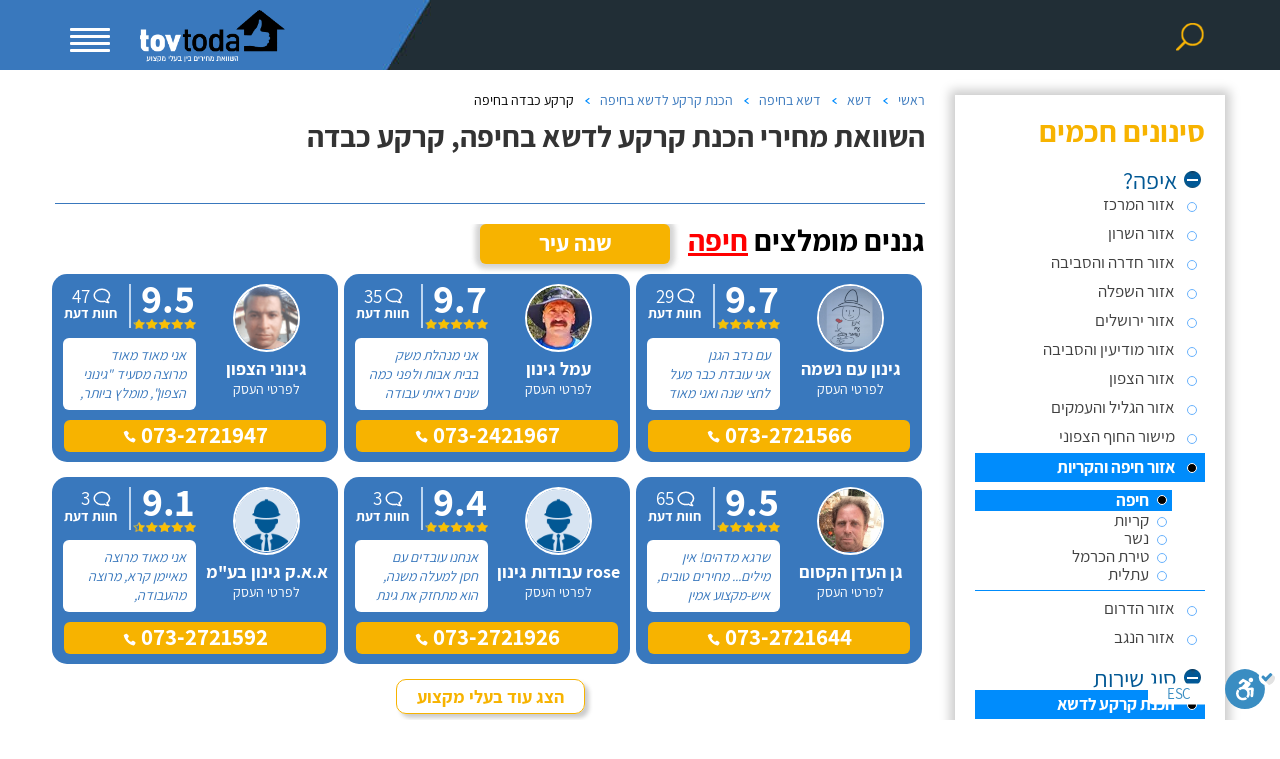

--- FILE ---
content_type: text/html; charset=utf-8
request_url: https://www.tovtoda.co.il/Tenders.aspx?si=28&ca=141&se=194&p1=0&v1=0&p2=1106&v2=5601&ci=41
body_size: 30624
content:

<!DOCTYPE html>
<html xmlns="http://www.w3.org/1999/xhtml" dir="rtl" lang="he">
<head id="PageHead"><meta charset="UTF-8" /><meta http-equiv="X-UA-Compatible" content="IE=edge" /><meta name="viewport" content="width=device-width, initial-scale=1, maximum-scale=1, user-scalable=no" /><meta name="author" content="Ofek Software" /><meta name="google-site-verification" content="XwsHiJH9EUZJlTUsaqtzqrh-FWaWruhkGYS0VG_yMXc" /><meta name="verify-v1" content="ic/tHO0g7a536mdhVzB3Ugm2Cjs7pYw8ADK++w9+BSw=" /><meta name="y_key" content="a4ac13907ab8e553" /><meta name="SKYPE_TOOLBAR" content="SKYPE_TOOLBAR_PARSER_COMPATIBLE" /><meta property="fb:admins" content="1824567631" />

    <!-- Google Tag Manager -->
    <script defer>!function (e, t, a, n) { e[n] = e[n] || [], e[n].push({ "gtm.start": (new Date).getTime(), event: "gtm.js" }); var g = t.getElementsByTagName(a)[0], m = t.createElement(a); m.async = !0, m.src = "https://www.googletagmanager.com/gtm.js?id=GTM-5LD7JNS", g.parentNode.insertBefore(m, g) }(window, document, "script", "dataLayer");</script>
    <!-- End Google Tag Manager -->
    
    <!-- Code from Gil 14/12/2017 -->
    <script type="application/ld+json">
	    {
 	    "@context": "http://schema.org",
 	    "@type": "Organization",
 	    "url": "https://www.tovtoda.co.il/",
 	    "logo": "https://www.tovtoda.co.il/images/logotop-innerpage.png",
  	    "name" : "טוב תודה: השוואת מחיר בין בעלי מקצוע אמינים",
   	    "sameAs" : [ "https://www.facebook.com/tov.toda/"]   
   	    }
    </script>
    <script type="application/ld+json">
   	    {
     	    "@context" : "http://schema.org",
     	    "@type" : "WebSite",
     	    "name" : "טוב תודה: השוואת מחיר בין בעלי מקצוע אמינים",
               "alternateName" : "טוב תודה",
     	    "url" : "https://www.tovtoda.co.il/"
   	    }
    </script>
    <!-- End Code from Gil 14/12/2017 -->


    <!-- Global site tag (gtag.js) - Google Ads: 758698897 created by oren nizri 17/01/2022 google marketing -->
    <script async="async" src="https://www.googletagmanager.com/gtag/js?id=AW-758698897"></script>
    <script>
        window.dataLayer = window.dataLayer || [];
        function gtag() { dataLayer.push(arguments); }
        gtag('js', new Date());

        gtag('config', 'AW-758698897');
    </script>

    
    <!-- Google tag (gtag.js) -->
    <script async="async" src="https://www.googletagmanager.com/gtag/js?id=G-QRZ2HTP84R"></script> 
    <script> 
        window.dataLayer = window.dataLayer || [];
        function gtag() { dataLayer.push(arguments); }
        gtag('js', new Date());
        gtag('config', 'G-QRZ2HTP84R');
    </script>

    <link rel="icon" href="https://cdn.tovtoda.co.il//favicon.ico" type="image/x-icon" />
<!-- Styles: first line is above the fold --> 
<style type="text/css">html{-webkit-text-size-adjust:100%;-ms-text-size-adjust:100%}.container{position:relative}body{margin:0}footer,header,nav,section{display:block}a{background-color:transparent}h1{margin:.67em 0}img{border:0}svg:not(:root){overflow:hidden}hr{height:0;-webkit-box-sizing:content-box;-moz-box-sizing:content-box;box-sizing:content-box}button,input{margin:0;font:inherit;color:inherit}button{overflow:visible}button{text-transform:none}button,input[type=submit]{-webkit-appearance:button}button::-moz-focus-inner,input::-moz-focus-inner{padding:0;border:0}*,:after,:before{-webkit-box-sizing:border-box;-moz-box-sizing:border-box;box-sizing:border-box;outline:none}html{font-size:10px}body{font-size:14px;line-height:1.42857143;color:#333;background-color:#fff}button,input{font-family:inherit;font-size:inherit;line-height:inherit}a{color:#337ab7;text-decoration:none}img{vertical-align:middle}.img-responsive{display:block;max-width:100%;height:auto}hr{margin-top:20px;margin-bottom:20px;border:0;border-top:1px solid #eee}h1,h3,h6{font-family:inherit;font-weight:500;line-height:1.1;color:inherit}h1,h3{margin-top:20px;margin-bottom:10px}h6{margin-top:10px;margin-bottom:10px}h1{font-size:36px}h3{font-size:24px}h6{font-size:12px}p{margin:0 0 10px}ol,ul{margin-top:0;margin-bottom:0}.container{padding-right:15px;padding-left:15px;margin-right:auto;margin-left:auto}@media (min-width:768px){.container{width:750px}}@media (min-width:992px){.container{width:970px}}@media (min-width:1200px){.container{width:1200px}}.row{margin-right:-15px;margin-left:-15px}.col-lg-1,.col-lg-3,.col-lg-7,.col-md-2,.col-md-3,.col-sm-1,.col-sm-10,.col-sm-12,.col-sm-3,.col-xs-3,.col-xs-6{position:relative;min-height:1px;padding-right:15px;padding-left:15px}.col-xs-3,.col-xs-6{float:right}.col-xs-6{width:50%}.col-xs-3{width:25%}@media (min-width:768px){.col-sm-1,.col-sm-10,.col-sm-12,.col-sm-3{float:right}.col-sm-12{width:100%}.col-sm-10{width:83.33333333%}.col-sm-3{width:25%}.col-sm-1{width:8.33333333%}}@media (min-width:992px){.col-md-2,.col-md-3{float:right}.col-md-3{width:25%}.col-md-2{width:16.66666667%}.col-md-offset-1{margin-right:8.33333333%}}@media (min-width:1200px){.col-lg-1,.col-lg-3,.col-lg-7{float:right}.col-lg-7{width:58.33333333%}.col-lg-3{width:25%}.col-lg-1{width:8.33333333%}}.form-control{display:block;width:100%;height:34px;padding:6px 12px;font-size:20px;line-height:1.42857143;color:#acacac;background-color:#fff;background-image:none;border:1px solid #ccc;border-radius:4px;-webkit-box-shadow:inset 0 1px 1px rgba(0,0,0,.075);box-shadow:inset 0 1px 1px rgba(0,0,0,.075)}.form-control::-moz-placeholder{color:#999;opacity:1}.form-control:-ms-input-placeholder{color:#999}.form-control::-webkit-input-placeholder{color:#999}.clearfix:after,.clearfix:before,.container:after,.container:before,.row:after,.row:before{display:table;content:" "}.clearfix:after,.container:after,.row:after{clear:both}@-ms-viewport{width:device-width}@media (max-width:767px){.hidden-xs{display:none!important}}@media (min-width:768px)and (max-width:991px){.hidden-sm{display:none!important}}@media (min-width:992px)and (max-width:1199px){.hidden-md{display:none!important}}html{direction:rtl}body{font-family:Assistant,sans-serif !important;font-size:16px}.ui-widget{font-family:Assistant,sans-serif !important;font-size:16px}h1{font-size:30px}.content-page{margin-bottom:30px}.content-page p{font-family:'Assistant' !important}.content-page h3{font-size:30px;font-weight:bold}@media (min-width:768px){header{background:#3978bd url(https://cdn.tovtoda.co.il//images/header-bg.jpg) no-repeat 50% top}header .logo img{margin:0 auto 0 0 !important}}.dir{direction:rtl;padding-top:70px}header{height:70px;padding-top:10px;position:fixed;top:0;width:100%;z-index:9999}header .search-btn{background:url(https://cdn.tovtoda.co.il//images/search_icon-top.png);width:42px;height:42px;display:block;margin:0 auto}header .search-box-desktop{overflow:hidden;padding-top:10px;display:none}header .search-box-desktop input{font-family:Assistant,sans-serif;font-size:16px;color:#fff;border:1px solid #f7b300;background:transparent;width:100%;max-width:200px;height:30px;border:1px solid #997816;padding:0 35px;float:right;margin-left:10px;box-sizing:border-box}header .search-box-desktop input:-ms-input-placeholder{color:#f7b300}header .search-box-desktop input:-moz-placeholder{color:#f7b300}header .search-box-desktop input::-webkit-input-placeholder{color:#f7b300}header .search-box-desktop input::-moz-placeholder{color:#f7b300}header .search-box-desktop input[type=submit]{font-family:Assistant,sans-serif;font-size:20px;font-weight:800;color:#fff;line-height:1;background:#f7b300;max-width:130px}header .search-box-mobile{position:fixed;top:70px;right:-10000px;background-color:#f9f9f9;width:100%;max-width:100%;height:100vh;display:table;padding:0 20px 25px;box-shadow:-8px 5px 15px 1px #777;z-index:999999999}header .search-box-mobile .form{display:table-cell;padding-top:40px;}header .search-box-mobile .form>div{position:relative;margin-bottom:25px}header .search-box-mobile .form>div:nth-child(1):after{position:absolute;top:17px;right:10px;width:20px;height:20px;content:url(https://cdn.tovtoda.co.il//images/t.png);background:url(https://cdn.tovtoda.co.il//images/css_sprites.webp);background-size:70px;background-position:-25px -25px}header .search-box-mobile .form>div:nth-child(2):after{position:absolute;top:17px;right:12px;width:15px;height:20px;content:url(https://cdn.tovtoda.co.il//images/t.png);background:url(https://cdn.tovtoda.co.il//images/css_sprites.webp);background-size:72px;background-position:-52px -146px}header .search-box-mobile .form>div:nth-child(3):after{position:absolute;width:17px;height:17px;top:50%;left:27%;margin-top:-7px;content:url(https://cdn.tovtoda.co.il//images/t.png);background:url(https://cdn.tovtoda.co.il//images/css_sprites.webp);background-size:510px;background-position:-443px -353px}header .search-box-mobile .form div input{font-family:Assistant,sans-serif;font-size:20px;color:#000;background:#fff;width:100%;height:55px;display:block;border:none;padding:0 40px 0 15px;box-sizing:border-box;box-shadow:5px 5px 10px 3px rgba(119,119,119,.45)}header .search-box-mobile .form div input:-ms-input-placeholder{color:#202d32}header .search-box-mobile .form div input:-moz-placeholder{color:#202d32}header .search-box-mobile .form div input::-webkit-input-placeholder{color:#202d32}header .search-box-mobile .form div input::-moz-placeholder{color:#202d32}header .search-box-mobile .form input[type=submit]{font-family:Assistant,sans-serif;font-weight:800;font-size:38px;color:#fff;background:#f7b300;text-shadow:4px 4px 5px rgba(0,0,0,.2);padding:0 15px}header .mobile-btn{width:40px;height:38px;position:relative;margin:18px auto;transform:rotate(0deg)}header .mobile-btn span{display:block;position:absolute;height:3px;width:100%;background:#fff;border-radius:5px;opacity:1;left:0;transform:rotate(0deg)}header .mobile-btn span:nth-child(1){transform-origin:left center;top:0}header .mobile-btn span:nth-child(2){transform-origin:left center;top:7px}header .mobile-btn span:nth-child(3){transform-origin:left center;top:14px}header .mobile-btn span:nth-child(4){top:21px}header .menu-box{position:fixed;top:70px;left:-2000px;background-color:#f9f9f9;width:100%;max-width:39%;height:100vh;display:block;padding:0 20px 25px;box-shadow:-8px 5px 15px 1px #777;z-index:999999999}header .menu-box .menu{list-style:none;padding:0;margin-bottom:25px}header .menu-box .menu li a{font-size:18px;color:#000;display:block;border-bottom:1px solid #b6babb;padding:20px 0}header .menu-box .form>div{position:relative;margin-top:15px}header .menu-box .form>div:nth-child(1):after{content:url(https://cdn.tovtoda.co.il//images/t.png);width:20px;height:20px;position:absolute;top:17px;right:10px;background:url(https://cdn.tovtoda.co.il//images/css-sprites-in-new.webp);background-position:-10px -74px}header .menu-box .form>div:nth-child(2):after{content:url(https://cdn.tovtoda.co.il//images/t.png);width:15px;height:20px;position:absolute;top:17px;right:12px;background:url(https://cdn.tovtoda.co.il//images/css-sprites-in-new.webp);background-position:-50px -74px}header .menu-box .form>div:nth-child(3):after{position:absolute;width:17px;height:17px;top:50%;left:27%;margin-top:-7px;content:url(https://cdn.tovtoda.co.il//images/t.png);background:url(https://cdn.tovtoda.co.il//images/css-sprites-in-new.webp);background-position:-85px -74px}header .menu-box .form div input{font-family:Assistant,sans-serif;font-size:20px;color:#000;background:#fff;width:100%;height:55px;display:block;border:none;padding:0 40px 0 15px;box-sizing:border-box;box-shadow:5px 5px 10px 3px rgba(119,119,119,.45)}header .menu-box .form div input:-ms-input-placeholder{color:#202d32}header .menu-box .form div input:-moz-placeholder{color:#202d32}header .menu-box .form div input::-webkit-input-placeholder{color:#202d32}header .menu-box .form div input::-moz-placeholder{color:#202d32}header .menu-box .form input[type=submit]{font-family:Assistant,sans-serif;font-weight:800;font-size:38px;color:#fff;background:#f7b300;text-shadow:4px 4px 5px rgba(0,0,0,.2);padding:0 15px}header .row:first-child>div:first-child{padding-top:6px}header .logo img{display:block;max-width:145px;margin:0 auto}.clearfix{clear:both}.btn-top{padding:9px 88px;background:#f7b300;line-height:40px;border-radius:5px;border:1px solid #f7b300;color:#fff;font-size:26px;font-weight:700}@media (min-width:1200px){header .menu-box{max-width:32%}header .row:first-child div:nth-child(3){padding-left:0}}@media (max-width:1199px){header .search-btn{margin:0}}@media (min-width:992px) and (max-width:1199px){header{background-position:35% top}}@media (min-width:768px) and (max-width:991px){header{background-position:28% top}header .menu-box{max-width:50%}footer .footer-main ul.social-buttons li img{width:auto;height:42px}}@media (max-width:767px){header{background:url(https://cdn.tovtoda.co.il//images/header-bg-small.jpg) no-repeat 62% top;height:65px;padding-top:0}header .search-btn{margin:9px auto}header .mobile-btn{margin:23px auto}header .mobile-btn span{background:#f7b300}header .logo{padding-top:10px}header .logo img{max-width:110px !important}header .search-box-mobile{right:-1000px;top:65px;max-width:100%}header .menu-box{top:65px;max-width:100%}.dir{padding-top:65px !important}footer .footer-main{padding:25px 0}footer .footer-main ul{display:none}footer .footer-main ul.social-buttons{text-align:center;margin-top:56px}footer .footer-main ul.social-buttons li{margin:0 9px}footer .footer-main ul.social-buttons li img{width:auto;height:65px}footer .footer-main ul li{font-size:14px !important;margin-right:15px}footer .footer-main h6{display:block}footer .footer-main hr{max-width:100% !important}}footer{background:none;padding:0;direction:rtl;width:100%;text-align:right}footer .footer-main{background:#0c4686;padding:55px 0 45px}footer .footer-main .footer-logo{display:block;margin-bottom:25px}footer .footer-main p{font-size:16px;color:#fff}footer .footer-main h6{font-weight:700;font-size:18px;color:#fff;display:inline-block;margin-top:75px}footer .footer-main hr{border-color:#f7b300;opacity:.5;max-width:80px;margin:0 0 15px}footer .footer-main ul{padding-right:17px}footer .footer-main ul li{font-size:16px;color:#fff;margin-bottom:15px}footer .footer-main ul li a{color:#fff}footer .footer-main ul.social-buttons{display:block;list-style:none;padding-right:0}footer .footer-main ul.social-buttons li{display:inline-block}footer .footer-main ul.social-buttons li img{width:auto;height:34px}footer .footer-main ul.social-buttons li:last-child{margin-left:0}@media (max-width:991px){footer .footer-main h6{margin-top:45px}}@media (max-width:767px){footer .footer-main h6{margin-top:15px}}.breadcrumbcon{margin:10px 0;list-style:none;float:right}.breadcrumbcon ol{padding:0}.breadcrumbcon ol li{list-style:none;float:right;display:block;color:#000;font-size:14px;position:relative;padding-left:18px;margin-left:8px}.breadcrumbcon ol li:after{content:'';position:absolute;left:0;top:7px;background:transparent url(https://cdn.tovtoda.co.il//images/liarrow.png) no-repeat scroll -12px -1px;width:12px;height:10px;float:left;margin:0}.breadcrumbcon ol li a{color:#3978BD;text-decoration:none}.breadcrumbcon ol li a .lileft-icon{background:url(https://cdn.tovtoda.co.il//images/liarrow.png) no-repeat;width:12px;height:10px;float:left;margin:5px 3px 5px 0}.breadcrumbcon ol li a .homeicon{display:none;background-position:left 0;width:11px;height:9px;position:relative;top:2px}.breadcrumbcon ol li:last-child:after{content:none}@media (max-width:767px){.breadcrumbcon{margin:20px 0 10px;padding:0}}.bg-facebook{width:40px !important;height:40px !important;background:url(https://cdn.tovtoda.co.il//images/css-sprites-fb-yt.webp) -2px -2px;background-size:90px}.bg-youtube{width:40px !important;height:40px !important;background:url(https://cdn.tovtoda.co.il//images/css-sprites-fb-yt.webp) -47px -2px;background-size:90px}.container.top{margin-top:10px}@media (max-width:767px){.container.top{margin-top:-10px !important}}@media (max-width:767px){h1{font-size:25px !important}}@font-face{font-family:Assistant;src:url(/css/gfonts/Assistant-Bold.woff2) format("woff2"),url(/css/gfonts/Assistant-Bold.woff) format("woff");font-weight:bold;font-style:normal;font-display:swap}@font-face{font-family:Assistant;src:url(/css/gfonts/Assistant-Regular.woff2) format("woff2"),url(/css/gfonts/Assistant-Regular.woff) format("woff");font-weight:normal;font-style:normal;font-display:swap}@font-face{font-family:Assistant;src:url(/css/gfonts/Assistant-ExtraBold.woff2) format("woff2"),url(/css/gfonts/Assistant-ExtraBold.woff) format("woff");font-weight:800;font-style:normal;font-display:swap}@font-face{font-family:Assistant;src:url(/css/gfonts/Assistant-Light.woff2) format("woff2"),url(/css/gfonts/Assistant-Light.woff) format("woff");font-weight:300;font-style:normal;font-display:swap}@font-face{font-family:Assistant;src:url(/css/gfonts/Assistant-ExtraLight.woff2) format("woff2"),url(/css/gfonts/Assistant-ExtraLight.woff) format("woff");font-weight:200;font-style:normal;font-display:swap}@font-face{font-family:Assistant;src:url(/css/gfonts/Assistant-SemiBold.woff2) format("woff2"),url(/css/gfonts/Assistant-SemiBold.woff) format("woff");font-weight:600;font-style:normal;font-display:swap}html{direction:rtl}body{font-family:Assistant,sans-serif !important;font-size:16px}.ui-widget{font-family:Assistant,sans-serif !important;font-size:16px}h1{font-size:30px}.content-page{margin-bottom:30px}.content-page p{font-family:'Assistant' !important}.content-page h3{font-size:30px;font-weight:bold}@media (min-width:768px){header{background:#3978bd url(https://cdn.tovtoda.co.il//images/header-bg.jpg) no-repeat 50% top}header .logo img{margin:0 auto 0 0 !important}}.dir{direction:rtl;padding-top:70px}header{height:70px;padding-top:10px;position:fixed;top:0;width:100%;z-index:9999}header .search-btn{background:url(https://cdn.tovtoda.co.il//images/search_icon-top.png);width:42px;height:42px;display:block;margin:0 auto}header .search-box-desktop{overflow:hidden;padding-top:10px;display:none}header .search-box-desktop input{font-family:Assistant,sans-serif;font-size:16px;color:#fff;border:1px solid #f7b300;background:transparent;width:100%;max-width:200px;height:30px;border:1px solid #997816;padding:0 35px;float:right;margin-left:10px;box-sizing:border-box}header .search-box-desktop input:-ms-input-placeholder{color:#f7b300}header .search-box-desktop input:-moz-placeholder{color:#f7b300}header .search-box-desktop input::-webkit-input-placeholder{color:#f7b300}header .search-box-desktop input::-moz-placeholder{color:#f7b300}header .search-box-desktop input[type=submit]{font-family:Assistant,sans-serif;font-size:20px;font-weight:800;color:#fff;line-height:1;background:#f7b300;max-width:130px}header .search-box-mobile{position:fixed;top:70px;right:-10000px;background-color:#f9f9f9;width:100%;max-width:100%;height:100vh;display:table;padding:0 20px 25px;box-shadow:-8px 5px 15px 1px #777;z-index:999999999}header .search-box-mobile .form{display:table-cell;padding-top:40px;}header .search-box-mobile .form>div{position:relative;margin-bottom:25px}header .search-box-mobile .form>div:nth-child(1):after{position:absolute;top:17px;right:10px;width:20px;height:20px;content:url(https://cdn.tovtoda.co.il//images/t.png);background:url(https://cdn.tovtoda.co.il//images/css_sprites.webp);background-size:70px;background-position:-25px -25px}header .search-box-mobile .form>div:nth-child(2):after{position:absolute;top:17px;right:12px;width:15px;height:20px;content:url(https://cdn.tovtoda.co.il//images/t.png);background:url(https://cdn.tovtoda.co.il//images/css_sprites.webp);background-size:72px;background-position:-52px -146px}header .search-box-mobile .form>div:nth-child(3):after{position:absolute;width:17px;height:17px;top:50%;left:27%;margin-top:-7px;content:url(https://cdn.tovtoda.co.il//images/t.png);background:url(https://cdn.tovtoda.co.il//images/css_sprites.webp);background-size:510px;background-position:-443px -353px}header .search-box-mobile .form div input{font-family:Assistant,sans-serif;font-size:20px;color:#000;background:#fff;width:100%;height:55px;display:block;border:none;padding:0 40px 0 15px;box-sizing:border-box;box-shadow:5px 5px 10px 3px rgba(119,119,119,.45)}header .search-box-mobile .form div input:-ms-input-placeholder{color:#202d32}header .search-box-mobile .form div input:-moz-placeholder{color:#202d32}header .search-box-mobile .form div input::-webkit-input-placeholder{color:#202d32}header .search-box-mobile .form div input::-moz-placeholder{color:#202d32}header .search-box-mobile .form input[type=submit]{font-family:Assistant,sans-serif;font-weight:800;font-size:38px;color:#fff;background:#f7b300;text-shadow:4px 4px 5px rgba(0,0,0,.2);padding:0 15px}header .mobile-btn{width:40px;height:38px;position:relative;margin:18px auto;transform:rotate(0deg)}header .mobile-btn span{display:block;position:absolute;height:3px;width:100%;background:#fff;border-radius:5px;opacity:1;left:0;transform:rotate(0deg)}header .mobile-btn span:nth-child(1){transform-origin:left center;top:0}header .mobile-btn span:nth-child(2){transform-origin:left center;top:7px}header .mobile-btn span:nth-child(3){transform-origin:left center;top:14px}header .mobile-btn span:nth-child(4){top:21px}header .menu-box{position:fixed;top:70px;left:-2000px;background-color:#f9f9f9;width:100%;max-width:39%;height:100vh;display:block;padding:0 20px 25px;box-shadow:-8px 5px 15px 1px #777;z-index:999999999}header .menu-box .menu{list-style:none;padding:0;margin-bottom:25px}header .menu-box .menu li a{font-size:18px;color:#000;display:block;border-bottom:1px solid #b6babb;padding:20px 0}header .menu-box .form>div{position:relative;margin-top:15px}header .menu-box .form>div:nth-child(1):after{content:url(https://cdn.tovtoda.co.il//images/t.png);width:20px;height:20px;position:absolute;top:17px;right:10px;background:url(https://cdn.tovtoda.co.il//images/css-sprites-in-new.webp);background-position:-10px -74px}header .menu-box .form>div:nth-child(2):after{content:url(https://cdn.tovtoda.co.il//images/t.png);width:15px;height:20px;position:absolute;top:17px;right:12px;background:url(https://cdn.tovtoda.co.il//images/css-sprites-in-new.webp);background-position:-50px -74px}header .menu-box .form>div:nth-child(3):after{position:absolute;width:17px;height:17px;top:50%;left:27%;margin-top:-7px;content:url(https://cdn.tovtoda.co.il//images/t.png);background:url(https://cdn.tovtoda.co.il//images/css-sprites-in-new.webp);background-position:-85px -74px}header .menu-box .form div input{font-family:Assistant,sans-serif;font-size:20px;color:#000;background:#fff;width:100%;height:55px;display:block;border:none;padding:0 40px 0 15px;box-sizing:border-box;box-shadow:5px 5px 10px 3px rgba(119,119,119,.45)}header .menu-box .form div input:-ms-input-placeholder{color:#202d32}header .menu-box .form div input:-moz-placeholder{color:#202d32}header .menu-box .form div input::-webkit-input-placeholder{color:#202d32}header .menu-box .form div input::-moz-placeholder{color:#202d32}header .menu-box .form input[type=submit]{font-family:Assistant,sans-serif;font-weight:800;font-size:38px;color:#fff;background:#f7b300;text-shadow:4px 4px 5px rgba(0,0,0,.2);padding:0 15px}header .row:first-child>div:first-child{padding-top:6px}header .logo img{display:block;max-width:145px;margin:0 auto}.clearfix{clear:both}.btn-top{padding:9px 88px;background:#f7b300;line-height:40px;border-radius:5px;border:1px solid #f7b300;color:#fff;font-size:26px;font-weight:700}@media (min-width:1200px){header .menu-box{max-width:32%}header .row:first-child div:nth-child(3){padding-left:0}}@media (max-width:1199px){header .search-btn{margin:0}}@media (min-width:992px) and (max-width:1199px){header{background-position:35% top}}@media (min-width:768px) and (max-width:991px){header{background-position:28% top}header .menu-box{max-width:50%}footer .footer-main ul.social-buttons li img{width:auto;height:42px}}@media (max-width:767px){header{background:url(https://cdn.tovtoda.co.il//images/header-bg-small.jpg) no-repeat 62% top;height:65px;padding-top:0}header .search-btn{margin:9px auto}header .mobile-btn{margin:23px auto}header .mobile-btn span{background:#f7b300}header .logo{padding-top:10px}header .logo img{max-width:110px !important}header .search-box-mobile{right:-1000px;top:65px;max-width:100%}header .menu-box{top:65px;max-width:100%}.dir{padding-top:65px !important}footer .footer-main{padding:25px 0}footer .footer-main ul{display:none}footer .footer-main ul.social-buttons{text-align:center;margin-top:56px}footer .footer-main ul.social-buttons li{margin:0 9px}footer .footer-main ul.social-buttons li img{width:auto;height:65px}footer .footer-main ul li{font-size:14px !important;margin-right:15px}footer .footer-main h6{display:block}footer .footer-main hr{max-width:100% !important}}footer{background:none;padding:0;direction:rtl;width:100%;text-align:right}footer .footer-main{background:#0c4686;padding:55px 0 45px}footer .footer-main .footer-logo{display:block;margin-bottom:25px}footer .footer-main p{font-size:16px;color:#fff}footer .footer-main h6{font-weight:700;font-size:18px;color:#fff;display:inline-block;margin-top:75px}footer .footer-main hr{border-color:#f7b300;opacity:.5;max-width:80px;margin:0 0 15px}footer .footer-main ul{padding-right:17px}footer .footer-main ul li{font-size:16px;color:#fff;margin-bottom:15px}footer .footer-main ul li a{color:#fff}footer .footer-main ul.social-buttons{display:block;list-style:none;padding-right:0}footer .footer-main ul.social-buttons li{display:inline-block}footer .footer-main ul.social-buttons li img{width:auto;height:34px}footer .footer-main ul.social-buttons li:last-child{margin-left:0}@media (max-width:991px){footer .footer-main h6{margin-top:45px}}@media (max-width:767px){footer .footer-main h6{margin-top:15px}}.breadcrumbcon{margin:10px 0;list-style:none;float:right}.breadcrumbcon ol{padding:0}.breadcrumbcon ol li{list-style:none;float:right;display:block;color:#000;font-size:14px;position:relative;padding-left:18px;margin-left:8px}.breadcrumbcon ol li:after{content:'';position:absolute;left:0;top:7px;background:transparent url(https://cdn.tovtoda.co.il//images/liarrow.png) no-repeat scroll -12px -1px;width:12px;height:10px;float:left;margin:0}.breadcrumbcon ol li a{color:#3978bd;text-decoration:none}.breadcrumbcon ol li a .lileft-icon{background:url(https://cdn.tovtoda.co.il//images/liarrow.png) no-repeat;width:12px;height:10px;float:left;margin:5px 3px 5px 0}.breadcrumbcon ol li a .homeicon{display:none;background-position:left 0;width:11px;height:9px;position:relative;top:2px}.breadcrumbcon ol li:last-child:after{content:none}@media (max-width:767px){.breadcrumbcon{margin:20px 0 10px;padding:0}}.bg-facebook{width:40px !important;height:40px !important;background:url(https://cdn.tovtoda.co.il//images/css-sprites-fb-yt.webp) -2px -2px;background-size:90px}.bg-youtube{width:40px !important;height:40px !important;background:url(https://cdn.tovtoda.co.il//images/css-sprites-fb-yt.webp) -47px -2px;background-size:90px}.container.top{margin-top:10px}@media (max-width:767px){.container.top{margin-top:-10px !important}}@media (max-width:767px){h1{font-size:25px !important}}@font-face{font-family:Assistant;src:url(/css/gfonts/Assistant-Bold.woff2) format("woff2"),url(/css/gfonts/Assistant-Bold.woff) format("woff");font-weight:bold;font-style:normal;font-display:swap}@font-face{font-family:Assistant;src:url(/css/gfonts/Assistant-Regular.woff2) format("woff2"),url(/css/gfonts/Assistant-Regular.woff) format("woff");font-weight:normal;font-style:normal;font-display:swap}@font-face{font-family:Assistant;src:url(/css/gfonts/Assistant-ExtraBold.woff2) format("woff2"),url(/css/gfonts/Assistant-ExtraBold.woff) format("woff");font-weight:800;font-style:normal;font-display:swap}@font-face{font-family:Assistant;src:url(/css/gfonts/Assistant-Light.woff2) format("woff2"),url(/css/gfonts/Assistant-Light.woff) format("woff");font-weight:300;font-style:normal;font-display:swap}@font-face{font-family:Assistant;src:url(/css/gfonts/Assistant-ExtraLight.woff2) format("woff2"),url(/css/gfonts/Assistant-ExtraLight.woff) format("woff");font-weight:200;font-style:normal;font-display:swap}@font-face{font-family:Assistant;src:url(/css/gfonts/Assistant-SemiBold.woff2) format("woff2"),url(/css/gfonts/Assistant-SemiBold.woff) format("woff");font-weight:600;font-style:normal;font-display:swap}</style>
<link rel="stylesheet" href="https://cdn.tovtoda.co.il//css/bootstrap.min.css" media="print" onload="this.media='all'; this.onload=null;" />
<link rel="stylesheet" href="https://cdn.tovtoda.co.il//css/style-header-footer-newdesign.min.css?d=11242020" media="print" onload="this.media='all'; this.onload=null;" />
<link rel="stylesheet" href="/css/gfonts/gfonts.min.css" media="print" onload="this.media='all'; this.onload=null;" />
<link rel="stylesheet" href="https://cdn.tovtoda.co.il//slick/slick.min.css" media="print" onload="this.media='all'; this.onload=null;" />
<link rel="stylesheet" href="https://cdn.tovtoda.co.il//slick/slick-theme.min.css" media="print" onload="this.media='all'; this.onload=null;" />
<link rel="stylesheet" href="https://cdn.tovtoda.co.il//css/jquery-ui.min.css" media="print" onload="this.media='all'; this.onload=null;" />
<noscript>
<link type="text/css" href="https://cdn.tovtoda.co.il//css/bootstrap.min.css" rel="Stylesheet" />
<link type="text/css" href="https://cdn.tovtoda.co.il//css/style-header-footer-newdesign.min.css?d=11192020" rel="stylesheet" />
<link type="text/css" href="/css/gfonts/gfonts.min.css" rel="stylesheet" />
<link type="text/css" href="https://cdn.tovtoda.co.il//slick/slick.min.css" rel="Stylesheet" />
<link type="text/css" href="https://cdn.tovtoda.co.il//slick/slick-theme.min.css" rel="Stylesheet" />
<link type="text/css" href="https://cdn.tovtoda.co.il//css/jquery-ui.min.css" rel="Stylesheet" />
</noscript>


    <!-- Styles -->
    <link rel="stylesheet" href="https://cdn.tovtoda.co.il//css/style-tenders.min.css?d=11192020" media="print" onload="this.media='all'; this.onload=null;" />
    <link rel="stylesheet" href="https://cdn.tovtoda.co.il//css/style-recomended.min.css?d=11192022" media="print" onload="this.media='all'; this.onload=null;" />
    <link rel="stylesheet" href="https://cdn.tovtoda.co.il//css/style-price-list.min.css?d=11192020" media="print" onload="this.media='all'; this.onload=null;" />
    <link rel="stylesheet" href="https://cdn.tovtoda.co.il//css/style-articleslider.min.css?d=11192020" media="print" onload="this.media='all'; this.onload=null;" />
    <link rel="stylesheet" href="https://cdn.tovtoda.co.il//css/style-filter.min.css?d=11192020" media="print" onload="this.media='all'; this.onload=null;" />

<meta name="description" /><link rel="canonical" href="https://www.tovtoda.co.il/Tenders.aspx?si=28&amp;ca=141&amp;se=194&amp;p1=0&amp;v1=0&amp;p2=1106&amp;v2=5601&amp;ar=11" /><meta name="robots" content="noindex" /><title>
	השוואת מחירי הכנת קרקע לדשא בחיפה, קרקע כבדה - טוב תודה
</title></head>
<body class="" itemscope itemtype="http://schema.org/WebPage">

    <!-- Google Tag Manager (noscript) -->
    <noscript>
        <iframe src="https://www.googletagmanager.com/ns.html?id=GTM-5LD7JNS"
            height="0" width="0" style="display: none; visibility: hidden"></iframe>
    </noscript>
    <!-- End Google Tag Manager (noscript) -->

    <div class="dir">

        <form method="post" action="./Tenders.aspx?si=28&amp;ca=141&amp;se=194&amp;p1=0&amp;v1=0&amp;p2=1106&amp;v2=5601&amp;ci=41" id="form1" class="form-inline">
<div class="aspNetHidden">
<input type="hidden" name="__VIEWSTATE" id="__VIEWSTATE" value="+fH9rwkjOHd+rKHM2aWwxNE1wsd62HoNQBICCErzhimiWrL1FKNwqaDutzuVypCXzL+qvizRY7rP1TVA7ZiNvS4i+JriiXVO3lpZKqDQm1I=" />
</div>

<div class="aspNetHidden">

	<input type="hidden" name="__VIEWSTATEGENERATOR" id="__VIEWSTATEGENERATOR" value="7CD8F6C8" />
	<input type="hidden" name="__EVENTVALIDATION" id="__EVENTVALIDATION" value="QqWC+mgib6Ygzq85M7OG4XuxKjjvKuhHIYjOrEkO4fFh8r+XBB0MRMkaDvKfYp6CIyLx+K7dULCOXOvMpvA5acDGrfaA5ylOyVktDKp5n6qg9Lx2eDBVr1PJoTWzBHqULkF2Ob17CrTuBZ4MJZs1VZldqIMWbPeAG8sCN4490rcgDwismmQ6Tihm0y2eT/zPCk2czPuAy0uoMCf1WYnwAmxJUQr8ZE52iijmaZNLUOowD4xYQQjEu04ZBuX6O/K3eRWjGCMLfShmYBekKEHEZOF/nrynQDfOiSSij8RFr3jdnDOxpKLDj8cmR5BN+6LD" />
</div>

            <!-- Above Header -->
            


            <!-- Header -->
            
<!-- Header -->
    <header class="scrolling-display">
        <div id="Header1_panelStickyHeader">
	
        <!-- sticky menu container -->
		<div class="container">
			<div class="row">
				<div class="col-xs-3 col-sm-1 col-lg-1">
					<a href="#" class="search-btn"></a>
				</div>
				<div class="hidden-xs hidden-sm hidden-md col-lg-7">
					<div class="search-box-desktop">
						<div class="form">
                            <input name="ctl00$Header1$txtAutocompleteService4" type="text" id="txtAutocompleteService4" class="form-control services ui-autocomplete-input service_input" autocomplete="off" placeholder="אני מחפש" />
                            <input name="ctl00$Header1$txtAutocompleteCity4" type="text" id="txtAutocompleteCity4" class="form-control w_services ui-autocomplete-input city_input" autocomplete="off" placeholder="איפה?" />
							<input type="submit" name="ctl00$Header1$btnAutoComplete4" value="חפש" onclick="return validateAutoComplete(4);" id="Header1_btnAutoComplete4" class="btn-top" />
						</div>
					</div>
				</div>
				<div class="col-xs-6 col-sm-10 col-lg-3">
					<div class="logo">
						<a href="/">
                            <img src="https://cdn.tovtoda.co.il//images/header-logo.png" alt="טוב תודה" class="img-responsive" />
						</a>
					</div>
				</div>
				<div class="col-xs-3 col-sm-1 col-lg-1">
					<div class="mobile-btn">
                        <span></span>
                        <span></span>
                        <span></span>
                        <span></span>
                    </div>
				</div>
			</div>
			<div class="row">
				<div class="col-12">
					<div class="menu-box">
						<nav>
							<ul class="menu">
								<li><a href="/Page.aspx?pageCode=how-does-it-works">איך זה עובד?</a></li>
								<li><a href="/Page.aspx?pageCode=why-us">למה אנחנו?</a></li>
								<li><a href="/PricesMain.aspx">מחירון בעלי מקצוע</a></li>
								<!--<li><a href="/Page.aspx?pageId=25">פעילות חברתית</a></li>-->
                                <li><a href="/Categories.aspx">אינדקס תחומים</a></li>
								<li><a href="/Register.aspx">הצטרפות בעל מקצוע</a></li>
								<!--<li><a href="/WorkerMain.aspx">כניסה לאזור האישי</a></li>-->
							</ul>
						</nav>
						<div class="form">
							<div>
                                <input name="ctl00$Header1$txtAutocompleteService1" type="text" id="txtAutocompleteService1" class="form-control services ui-autocomplete-input service_input" autocomplete="off" placeholder="איזה בעל מקצוע אתה צריך?" />
							</div>
							<div>
                                <input name="ctl00$Header1$txtAutocompleteCity1" type="text" id="txtAutocompleteCity1" class="form-control w_services ui-autocomplete-input city_input" autocomplete="off" placeholder="איפה?" />
							</div>
							<div>
								<input type="submit" name="ctl00$Header1$btnAutoComplete1" value="חפש" onclick="return validateAutoComplete(1);" id="Header1_btnAutoComplete1" class="btn-top" />
							</div>
						</div>
					</div>
					<div class="search-box-mobile">
						<div class="form">
							<div>
                                <input name="ctl00$Header1$txtAutocompleteService2" type="text" id="txtAutocompleteService2" class="form-control all-border services ui-autocomplete-input service_input" autocomplete="off" placeholder="איזה בעל מקצוע אתה צריך?" />
							</div>
							<div>
								<input name="ctl00$Header1$txtAutocompleteCity2" type="text" id="txtAutocompleteCity2" class="form-control all-border w_services ui-autocomplete-input city_input" autocomplete="off" placeholder="איפה?" />
							</div>
							<div>
								<input type="submit" name="ctl00$Header1$btnAutoComplete2" value="חפש" onclick="return validateAutoComplete(2);" id="Header1_btnAutoComplete2" class="bluebtn" />
							</div>
						</div>
					</div>
				</div>
			</div>
		</div>
        
</div>
    </header>



    <div class="clearfix"></div>


            <!-- Overlay -->
            <div id="overlay" class=""></div>

            

    <section id="painting" class="painting_sec">
        <div class="container top">
            <div class="row">
                <div class="col-sm-12 filter_s">
                    <div class="row">

                        <div class="col-sm-3 smart_filter">
                            <!-- Filters -->
                            

    <div class="smart_filter_box">

        <h2>סינונים חכמים</h2>
        <ul class="smart_filter_list">

        <li id="ContentPlaceHolder1_Filters1_liAreas" class="open"><span>איפה?</span>
        <ul>
            <li class=" work_link_main"><a id="ContentPlaceHolder1_Filters1_hlArea5" href="/Tenders.aspx?si=28&amp;ca=141&amp;se=194&amp;p1=0&amp;v1=0&amp;p2=1106&amp;v2=5601&amp;ar=5">אזור המרכז</a>
            <ul>
                    <li class=' work_link'><a href='/Tenders.aspx?si=28&ca=141&se=194&p1=0&v1=0&p2=1106&v2=5601&ci=11'>תל אביב</a></li>
                
                    <li class=' work_link'><a href='/Tenders.aspx?si=28&ca=141&se=194&p1=0&v1=0&p2=1106&v2=5601&ci=12'>רמת גן</a></li>
                
                    <li class=' work_link'><a href='/Tenders.aspx?si=28&ca=141&se=194&p1=0&v1=0&p2=1106&v2=5601&ci=53'>גבעתיים</a></li>
                
                    <li class=' work_link'><a href='/Tenders.aspx?si=28&ca=141&se=194&p1=0&v1=0&p2=1106&v2=5601&ci=55'>בת ים</a></li>
                
                    <li class=' work_link'><a href='/Tenders.aspx?si=28&ca=141&se=194&p1=0&v1=0&p2=1106&v2=5601&ci=82'>יהוד</a></li>
                
                    <li class=' work_link'><a href='/Tenders.aspx?si=28&ca=141&se=194&p1=0&v1=0&p2=1106&v2=5601&ci=79'>אור יהודה</a></li>
                
                    <li class=' work_link'><a href='/Tenders.aspx?si=28&ca=141&se=194&p1=0&v1=0&p2=1106&v2=5601&ci=13'>פתח תקווה</a></li>
                
                    <li class=' work_link'><a href='/Tenders.aspx?si=28&ca=141&se=194&p1=0&v1=0&p2=1106&v2=5601&ci=16'>קרית אונו</a></li>
                
                    <li class=' work_link'><a href='/Tenders.aspx?si=28&ca=141&se=194&p1=0&v1=0&p2=1106&v2=5601&ci=54'>בני ברק</a></li>
                
                    <li class=' work_link'><a href='/Tenders.aspx?si=28&ca=141&se=194&p1=0&v1=0&p2=1106&v2=5601&ci=15'>חולון</a></li>
                
                    <li class=' work_link'><a href='/Tenders.aspx?si=28&ca=141&se=194&p1=0&v1=0&p2=1106&v2=5601&ci=14'>ראשון לציון</a></li>
                </ul>
            </li>
            <li class=" work_link_main"><a id="ContentPlaceHolder1_Filters1_hlArea6" href="/Tenders.aspx?si=28&amp;ca=141&amp;se=194&amp;p1=0&amp;v1=0&amp;p2=1106&amp;v2=5601&amp;ar=6">אזור השרון</a>
            <ul>
                    <li class=' work_link'><a href='/Tenders.aspx?si=28&ca=141&se=194&p1=0&v1=0&p2=1106&v2=5601&ci=27'>רמת השרון</a></li>
                
                    <li class=' work_link'><a href='/Tenders.aspx?si=28&ca=141&se=194&p1=0&v1=0&p2=1106&v2=5601&ci=26'>הוד השרון</a></li>
                
                    <li class=' work_link'><a href='/Tenders.aspx?si=28&ca=141&se=194&p1=0&v1=0&p2=1106&v2=5601&ci=64'>הרצליה</a></li>
                
                    <li class=' work_link'><a href='/Tenders.aspx?si=28&ca=141&se=194&p1=0&v1=0&p2=1106&v2=5601&ci=78'>אריאל</a></li>
                
                    <li class=' work_link'><a href='/Tenders.aspx?si=28&ca=141&se=194&p1=0&v1=0&p2=1106&v2=5601&ci=24'>רעננה</a></li>
                
                    <li class=' work_link'><a href='/Tenders.aspx?si=28&ca=141&se=194&p1=0&v1=0&p2=1106&v2=5601&ci=58'>כפר סבא</a></li>
                </ul>
            </li>
            <li class=" work_link_main"><a id="ContentPlaceHolder1_Filters1_hlArea12" href="/Tenders.aspx?si=28&amp;ca=141&amp;se=194&amp;p1=0&amp;v1=0&amp;p2=1106&amp;v2=5601&amp;ar=12">אזור חדרה והסביבה</a>
            <ul>
                    <li class=' work_link'><a href='/Tenders.aspx?si=28&ca=141&se=194&p1=0&v1=0&p2=1106&v2=5601&ci=80'>פרדס חנה - כרכור</a></li>
                
                    <li class=' work_link'><a href='/Tenders.aspx?si=28&ca=141&se=194&p1=0&v1=0&p2=1106&v2=5601&ci=81'>ישובי עמק חפר</a></li>
                
                    <li class=' work_link'><a href='/Tenders.aspx?si=28&ca=141&se=194&p1=0&v1=0&p2=1106&v2=5601&ci=21'>נתניה</a></li>
                
                    <li class=' work_link'><a href='/Tenders.aspx?si=28&ca=141&se=194&p1=0&v1=0&p2=1106&v2=5601&ci=23'>חדרה</a></li>
                
                    <li class=' work_link'><a href='/Tenders.aspx?si=28&ca=141&se=194&p1=0&v1=0&p2=1106&v2=5601&ci=18'>בינימינה</a></li>
                
                    <li class=' work_link'><a href='/Tenders.aspx?si=28&ca=141&se=194&p1=0&v1=0&p2=1106&v2=5601&ci=22'>קיסריה</a></li>
                
                    <li class=' work_link'><a href='/Tenders.aspx?si=28&ca=141&se=194&p1=0&v1=0&p2=1106&v2=5601&ci=57'>זכרון</a></li>
                </ul>
            </li>
            <li class=" work_link_main"><a id="ContentPlaceHolder1_Filters1_hlArea8" href="/Tenders.aspx?si=28&amp;ca=141&amp;se=194&amp;p1=0&amp;v1=0&amp;p2=1106&amp;v2=5601&amp;ar=8">אזור השפלה</a>
            <ul>
                    <li class=' work_link'><a href='/Tenders.aspx?si=28&ca=141&se=194&p1=0&v1=0&p2=1106&v2=5601&ci=35'>רמלה</a></li>
                
                    <li class=' work_link'><a href='/Tenders.aspx?si=28&ca=141&se=194&p1=0&v1=0&p2=1106&v2=5601&ci=61'>לוד</a></li>
                
                    <li class=' work_link'><a href='/Tenders.aspx?si=28&ca=141&se=194&p1=0&v1=0&p2=1106&v2=5601&ci=59'>רחובות</a></li>
                
                    <li class=' work_link'><a href='/Tenders.aspx?si=28&ca=141&se=194&p1=0&v1=0&p2=1106&v2=5601&ci=33'>נס ציונה</a></li>
                
                    <li class=' work_link'><a href='/Tenders.aspx?si=28&ca=141&se=194&p1=0&v1=0&p2=1106&v2=5601&ci=36'>גדרה</a></li>
                
                    <li class=' work_link'><a href='/Tenders.aspx?si=28&ca=141&se=194&p1=0&v1=0&p2=1106&v2=5601&ci=34'>אשדוד</a></li>
                </ul>
            </li>
            <li class=" work_link_main"><a id="ContentPlaceHolder1_Filters1_hlArea7" href="/Tenders.aspx?si=28&amp;ca=141&amp;se=194&amp;p1=0&amp;v1=0&amp;p2=1106&amp;v2=5601&amp;ar=7">אזור ירושלים</a>
            <ul>
                    <li class=' work_link'><a href='/Tenders.aspx?si=28&ca=141&se=194&p1=0&v1=0&p2=1106&v2=5601&ci=32'>בית שמש</a></li>
                
                    <li class=' work_link'><a href='/Tenders.aspx?si=28&ca=141&se=194&p1=0&v1=0&p2=1106&v2=5601&ci=30'>יהודה ושומרון</a></li>
                
                    <li class=' work_link'><a href='/Tenders.aspx?si=28&ca=141&se=194&p1=0&v1=0&p2=1106&v2=5601&ci=28'>ירושלים והסביבה</a></li>
                </ul>
            </li>
            <li class=" work_link_main"><a id="ContentPlaceHolder1_Filters1_hlArea13" href="/Tenders.aspx?si=28&amp;ca=141&amp;se=194&amp;p1=0&amp;v1=0&amp;p2=1106&amp;v2=5601&amp;ar=13">אזור מודיעין והסביבה</a>
            <ul>
                    <li class=' work_link'><a href='/Tenders.aspx?si=28&ca=141&se=194&p1=0&v1=0&p2=1106&v2=5601&ci=29'>מודיעין</a></li>
                
                    <li class=' work_link'><a href='/Tenders.aspx?si=28&ca=141&se=194&p1=0&v1=0&p2=1106&v2=5601&ci=83'>שוהם</a></li>
                
                    <li class=' work_link'><a href='/Tenders.aspx?si=28&ca=141&se=194&p1=0&v1=0&p2=1106&v2=5601&ci=84'>מכבים</a></li>
                
                    <li class=' work_link'><a href='/Tenders.aspx?si=28&ca=141&se=194&p1=0&v1=0&p2=1106&v2=5601&ci=85'>רעות</a></li>
                </ul>
            </li>
            <li class=" work_link_main"><a id="ContentPlaceHolder1_Filters1_hlArea4" href="/Tenders.aspx?si=28&amp;ca=141&amp;se=194&amp;p1=0&amp;v1=0&amp;p2=1106&amp;v2=5601&amp;ar=4">אזור הצפון</a>
            <ul>
                    <li class=' work_link'><a href='/Tenders.aspx?si=28&ca=141&se=194&p1=0&v1=0&p2=1106&v2=5601&ci=65'>קצרין</a></li>
                
                    <li class=' work_link'><a href='/Tenders.aspx?si=28&ca=141&se=194&p1=0&v1=0&p2=1106&v2=5601&ci=66'>צפת</a></li>
                
                    <li class=' work_link'><a href='/Tenders.aspx?si=28&ca=141&se=194&p1=0&v1=0&p2=1106&v2=5601&ci=47'>רמת הגולן</a></li>
                
                    <li class=' work_link'><a href='/Tenders.aspx?si=28&ca=141&se=194&p1=0&v1=0&p2=1106&v2=5601&ci=62'>קרית שמונה</a></li>
                </ul>
            </li>                                            
            <li class=" work_link_main"><a id="ContentPlaceHolder1_Filters1_hlArea9" href="/Tenders.aspx?si=28&amp;ca=141&amp;se=194&amp;p1=0&amp;v1=0&amp;p2=1106&amp;v2=5601&amp;ar=9">אזור הגליל והעמקים</a>
            <ul>
                    <li class=' work_link'><a href='/Tenders.aspx?si=28&ca=141&se=194&p1=0&v1=0&p2=1106&v2=5601&ci=48'>עפולה</a></li>
                
                    <li class=' work_link'><a href='/Tenders.aspx?si=28&ca=141&se=194&p1=0&v1=0&p2=1106&v2=5601&ci=67'>בית שאן</a></li>
                
                    <li class=' work_link'><a href='/Tenders.aspx?si=28&ca=141&se=194&p1=0&v1=0&p2=1106&v2=5601&ci=68'>יקנעם</a></li>
                
                    <li class=' work_link'><a href='/Tenders.aspx?si=28&ca=141&se=194&p1=0&v1=0&p2=1106&v2=5601&ci=69'>טבעון</a></li>
                
                    <li class=' work_link'><a href='/Tenders.aspx?si=28&ca=141&se=194&p1=0&v1=0&p2=1106&v2=5601&ci=70'>רמת ישי</a></li>
                
                    <li class=' work_link'><a href='/Tenders.aspx?si=28&ca=141&se=194&p1=0&v1=0&p2=1106&v2=5601&ci=72'>מגדל העמק</a></li>
                
                    <li class=' work_link'><a href='/Tenders.aspx?si=28&ca=141&se=194&p1=0&v1=0&p2=1106&v2=5601&ci=73'>נצרת עילית</a></li>
                
                    <li class=' work_link'><a href='/Tenders.aspx?si=28&ca=141&se=194&p1=0&v1=0&p2=1106&v2=5601&ci=49'>כרמיאל</a></li>
                
                    <li class=' work_link'><a href='/Tenders.aspx?si=28&ca=141&se=194&p1=0&v1=0&p2=1106&v2=5601&ci=46'>עמק יזרעאל</a></li>
                
                    <li class=' work_link'><a href='/Tenders.aspx?si=28&ca=141&se=194&p1=0&v1=0&p2=1106&v2=5601&ci=45'>טבריה</a></li>
                </ul>
            </li>                      
            <li class=" work_link_main"><a id="ContentPlaceHolder1_Filters1_hlArea10" href="/Tenders.aspx?si=28&amp;ca=141&amp;se=194&amp;p1=0&amp;v1=0&amp;p2=1106&amp;v2=5601&amp;ar=10">מישור החוף הצפוני</a>
            <ul>
                    <li class=' work_link'><a href='/Tenders.aspx?si=28&ca=141&se=194&p1=0&v1=0&p2=1106&v2=5601&ci=56'>נהריה</a></li>
                
                    <li class=' work_link'><a href='/Tenders.aspx?si=28&ca=141&se=194&p1=0&v1=0&p2=1106&v2=5601&ci=74'>מעלות</a></li>
                
                    <li class=' work_link'><a href='/Tenders.aspx?si=28&ca=141&se=194&p1=0&v1=0&p2=1106&v2=5601&ci=43'>עכו</a></li>
                </ul>
            </li>                      
            <li class="active work_link_main"><a id="ContentPlaceHolder1_Filters1_hlArea11" href="/Tenders.aspx?si=28&amp;ca=141&amp;se=194&amp;p1=0&amp;v1=0&amp;p2=1106&amp;v2=5601&amp;ar=11">אזור חיפה והקריות</a>
            <ul>
                    <li class='active work_link'><a href=''>חיפה</a></li>
                
                    <li class=' work_link'><a href='/Tenders.aspx?si=28&ca=141&se=194&p1=0&v1=0&p2=1106&v2=5601&ci=42'>קריות</a></li>
                
                    <li class=' work_link'><a href='/Tenders.aspx?si=28&ca=141&se=194&p1=0&v1=0&p2=1106&v2=5601&ci=75'>נשר</a></li>
                
                    <li class=' work_link'><a href='/Tenders.aspx?si=28&ca=141&se=194&p1=0&v1=0&p2=1106&v2=5601&ci=76'>טירת הכרמל</a></li>
                
                    <li class=' work_link'><a href='/Tenders.aspx?si=28&ca=141&se=194&p1=0&v1=0&p2=1106&v2=5601&ci=77'>עתלית</a></li>
                </ul>
            </li>
            <li class=" work_link_main"><a id="ContentPlaceHolder1_Filters1_hlArea3" href="/Tenders.aspx?si=28&amp;ca=141&amp;se=194&amp;p1=0&amp;v1=0&amp;p2=1106&amp;v2=5601&amp;ar=3">אזור הדרום</a>
            <ul>
                    <li class=' work_link'><a href='/Tenders.aspx?si=28&ca=141&se=194&p1=0&v1=0&p2=1106&v2=5601&ci=52'>קריית גת</a></li>
                
                    <li class=' work_link'><a href='/Tenders.aspx?si=28&ca=141&se=194&p1=0&v1=0&p2=1106&v2=5601&ci=51'>אופקים</a></li>
                
                    <li class=' work_link'><a href='/Tenders.aspx?si=28&ca=141&se=194&p1=0&v1=0&p2=1106&v2=5601&ci=86'>שדרות</a></li>
                
                    <li class=' work_link'><a href='/Tenders.aspx?si=28&ca=141&se=194&p1=0&v1=0&p2=1106&v2=5601&ci=87'>נתיבות</a></li>
                
                    <li class=' work_link'><a href='/Tenders.aspx?si=28&ca=141&se=194&p1=0&v1=0&p2=1106&v2=5601&ci=88'>קרית מלאכי</a></li>
                
                    <li class=' work_link'><a href='/Tenders.aspx?si=28&ca=141&se=194&p1=0&v1=0&p2=1106&v2=5601&ci=89'>להבים</a></li>
                
                    <li class=' work_link'><a href='/Tenders.aspx?si=28&ca=141&se=194&p1=0&v1=0&p2=1106&v2=5601&ci=60'>אשקלון</a></li>
                </ul>
            </li>                      
            <li class=" work_link_main"><a id="ContentPlaceHolder1_Filters1_hlArea14" href="/Tenders.aspx?si=28&amp;ca=141&amp;se=194&amp;p1=0&amp;v1=0&amp;p2=1106&amp;v2=5601&amp;ar=14">אזור הנגב</a>
            <ul>
                    <li class=' work_link'><a href='/Tenders.aspx?si=28&ca=141&se=194&p1=0&v1=0&p2=1106&v2=5601&ci=38'>באר שבע</a></li>
                
                    <li class=' work_link'><a href='/Tenders.aspx?si=28&ca=141&se=194&p1=0&v1=0&p2=1106&v2=5601&ci=39'>אילת</a></li>
                
                    <li class=' work_link'><a href='/Tenders.aspx?si=28&ca=141&se=194&p1=0&v1=0&p2=1106&v2=5601&ci=90'>מיתר</a></li>
                
                    <li class=' work_link'><a href='/Tenders.aspx?si=28&ca=141&se=194&p1=0&v1=0&p2=1106&v2=5601&ci=91'>עומר</a></li>
                
                    <li class=' work_link'><a href='/Tenders.aspx?si=28&ca=141&se=194&p1=0&v1=0&p2=1106&v2=5601&ci=92'>ערד</a></li>
                
                    <li class=' work_link'><a href='/Tenders.aspx?si=28&ca=141&se=194&p1=0&v1=0&p2=1106&v2=5601&ci=93'>דימונה</a></li>
                </ul>
            </li>
        </ul>
        </li>
                  
        <li class="open"><span>סוג שירות</span><ul>
                <li class='active work_link'><a href=''>הכנת קרקע לדשא</a></li>
            
                <li class=' work_link'><a href='/Tenders.aspx?si=28&ca=141&se=195&ci=41'>הנחת מרבדי דשא (עד 50 מ"ר)</a></li>
            
                <li class=' work_link'><a href='/Tenders.aspx?si=28&ca=141&se=196&ci=41'>תחזוקת מדשאה</a></li>
            </ul></li>
                 
        
                <li class="open"><span>סוג הכנה</span>
                <div class="tool_tip">
                <p></p>
                </div>
                <ul>
            
                <li class=' work_link'><a href='/Tender.aspx?t=8806&ci=41'>הכשרת קרקע למדשאה (עד 50 מ"ר)</a></li>
            
                <li class=' work_link'><a href='/Tender.aspx?t=8808&ci=41'>פינוי פסולת בנייה (עד 20 מ"ק)</a></li>
            
                <li class=' work_link'><a href='/Tender.aspx?t=42&ci=41'>עיבוד קרקע יסודי (עד 100 מ"ר)</a></li>
            
                <li class=' work_link'><a href='/Tender.aspx?t=38&ci=41'>הדברת עשבים (עד 100 מ"ר)</a></li>
            
                <li class=' work_link'><a href='/Tender.aspx?t=44&ci=41'>זיבול ודישון (עד 50 מ"ר)</a></li>
            
                <li class=' work_link'><a href='/Tender.aspx?t=8810&ci=41'>תיחום דשא (עד 50 מ"ר)</a></li>
            </ul></li>

        
                <li class="open"><span>איכות הקרקע</span>
                <div class="tool_tip">
                <p></p>
                </div>
                <ul>
            
                <li class='active work_link'><a href=''>קרקע כבדה</a></li>
            
                <li class=' work_link'><a href='/Tenders.aspx?si=28&ca=141&se=194&p1=0&v1=0&p2=1106&v2=5602&ci=41'>קרקע קלה</a></li>
            </ul></li>

        

        

    </ul>

</div>

                            <!-- Filters (end) -->

                            <!-- Terms -->
                            

                            <!-- Tips -->
                            


                            <!-- Page Images -->
                            

                        </div>

                        <div class="col-sm-12 col-md-9 left-paging-section">

                            <!-- Braed -->
                            
    

    <div class="breadcrumbcon">
        <ol itemscope itemtype="http://schema.org/BreadcrumbList">
            <li itemprop="itemListElement" itemscope="itemscope" itemtype="http://schema.org/ListItem">                
                <meta itemprop="position" content="1" />
                <meta itemprop="name" content="בעלי מקצוע" />
                <a itemprop="item" content="https://www.tovtoda.co.il" title="בעלי מקצוע" href="/"><span>ראשי</span><i class='lileft-icon homeicon'></i></a>
            </li>
        
                <li itemprop="itemListElement" itemscope="itemscope" itemtype="http://schema.org/ListItem">                
                    <meta itemprop="position" content='2' />
                    <meta itemprop="name" content='דשא' />
                    <a itemprop="item" content='https://www.tovtoda.co.il/Tenders.aspx?si=28&ca=141' title='דשא' href='/Tenders.aspx?si=28&ca=141'>דשא</a>
                </li>
            
                <li itemprop="itemListElement" itemscope="itemscope" itemtype="http://schema.org/ListItem">                
                    <meta itemprop="position" content='3' />
                    <meta itemprop="name" content='דשא בחיפה' />
                    <a itemprop="item" content='https://www.tovtoda.co.il/Tenders.aspx?si=28&ca=141&ci=41' title='דשא בחיפה' href='/Tenders.aspx?si=28&ca=141&ci=41'>דשא בחיפה</a>
                </li>
            
                <li itemprop="itemListElement" itemscope="itemscope" itemtype="http://schema.org/ListItem">                
                    <meta itemprop="position" content='4' />
                    <meta itemprop="name" content='הכנת קרקע לדשא בחיפה' />
                    <a itemprop="item" content='https://www.tovtoda.co.il/Tenders.aspx?si=28&ca=141&se=194&ci=41' title='הכנת קרקע לדשא בחיפה' href='/Tenders.aspx?si=28&ca=141&se=194&ci=41'>הכנת קרקע לדשא בחיפה</a>
                </li>
            
        
                <li itemprop="itemListElement" itemscope="itemscope" itemtype="http://schema.org/ListItem"> 
                    <meta itemprop="position" content='5' />
                    <meta itemprop="name" content='קרקע כבדה בחיפה' />
                    <meta itemprop="item" content='https://www.tovtoda.co.il/Tenders.aspx?si=28&ca=141&se=194&p1=0&v1=0&p2=1106&v2=5601&ci=41' />
                    <span>קרקע כבדה בחיפה</span>
                </li>
            
        </ol>
    </div>
                            <!-- Braed (end) -->

                            <div class="top-con">
                                <div class="row">
                                    <div class="col-md-12 col-sm-12">
                                        <div class="txt_area">
                                            <h1>
                                                השוואת מחירי הכנת קרקע לדשא בחיפה, קרקע כבדה</h1>
                                        </div>
                                    </div>
                                </div>

                                <!-- ContentBox -->
                                

<p class="read-more"></p>

                                <!-- ContentBox (end) -->
                            </div>

                            <hr class="blue_hr" />
                            <div class="clearfix"></div>

                            <!-- Recomended -->
                            <div class="row">
                                <div class="recomended-div workers-div">
                                    

<script type="text/javascript">
    var cityId = 41;
    var areaId = 11;
</script>

<div class="city-changer-header">
    <h2 style="display: inline-block;" data-type="city-changer-name">
        גננים מומלצים <u>חיפה</u>
    </h2>
    <div class="orange-box-button-wrapper">
        <a href="javascript:void(0);" class="orange-box-btn cityBtn" rel="nofollow" style="font-size: 23px;">שנה עיר</a>
    </div>
    <div class="clearfix"></div>
</div>



<div class="professional_u new-s" dir="rtl" style="display :none" >
    
            <div class="custom-row">
        
            <div class="custom-col blue-box-1 city28 area7">
                <!-- Blue box -->
                <div class="blue-box-wrapper">
                    <div class="blue-box-main">
                        <!-- Link of this box -->
                        <a href='/BusinessPage.aspx?b=5252' class="blue-box-link"></a>
                        <div class="row">
                            <div class="col-xs-6 p-5 blue-box-right-part">
                                <div class="blue-box-profile-photo">
                                    <img src="https://cdn.tovtoda.co.il//images/pixel.png" data-src='/images/workers/icons_small/icon_b1bc9c9938204f759f62ff011526a77a.png' alt='שלומי אומנות הגינון' title='שלומי אומנות הגינון' class="lazy" />
                                </div>
                                <h5>שלומי אומנות הגינון</h5>
                                <p><a href="/BusinessPage.aspx?b=5252">לפרטי העסק</a></p>
                            </div>
                            <div class="col-xs-6 p-5 mr-2">
                                <div class="row">
                                    <div class="col-xs-6 p-10 pr-0 bl">
                                        <h3>9.5</h3>
                                        <div class="rating">
                                            <div style='width: 74px'>
                                                <img src="https://cdn.tovtoda.co.il//images/t.png" class="bg-5_blank_stars_black" alt="" /></div>
                                            <div style='width: 70px'>
                                                <img src="https://cdn.tovtoda.co.il//images/t.png" class="bg-5_full_stars_gold" alt="" /></div>
                                        </div>
                                    </div>
                                    <div class="col-xs-6 p-10 pl-0">
                                        <p>
                                            <img src="https://cdn.tovtoda.co.il//images/t.png" class="bg-voice_icon" alt="voice-icon" />
                                            <span>19</span></p>
                                        <h6>חוות דעת</h6>
                                    </div>
                                </div>
                                <div class="description-box">
                                    <p><i> שלומי מתחזק כבר<br />חמש-עשרה שנה על בסיס קבוע את הגינה שלנו בירושלים. בזכותו הגינה שלנו מטופחת, נקייה ונראית רעננה! מדובר בגינה של ארבע-מאות מ"ר, בגינה יש צמחים שנתיים ורב שנתיים, עצי פרי, כדים ובהם השתילים, טוף ומסביב גדר חיה.</i></p>
                                </div>
                            </div>
                        </div>
                    </div>
                    <div class="row" style="margin: 0 -15px;">
                        <div class="col-xs-12 desktop_b">
                            <div class="blue-box-button-wrapper">
                                <a href='tel:0732721594' class="blue-box-btn" rel="nofollow" style="font-size: 23px;">073-2721594
                                    <img src="https://cdn.tovtoda.co.il//images/t.png" class="bg-phone_icon" alt='התקשר ל-שלומי אומנות הגינון' /></a>
                            </div>
                        </div>
                        <div class="col-xs-12 mob-hide">
                            <div class="blue-box-button-wrapper">
                                <a href='tel:0732721594' class="blue-box-btn" rel="nofollow">חייג עכשיו
                                    <img src="https://cdn.tovtoda.co.il//images/t.png" class="bg-phone_icon" alt='התקשר ל-שלומי אומנות הגינון' /></a>
                            </div>
                        </div>
                    </div>
                </div>
            </div>
        
            <div class="custom-col blue-box-2 city41 city42 city76 city75 city77 area11">
                <!-- Blue box -->
                <div class="blue-box-wrapper">
                    <div class="blue-box-main">
                        <!-- Link of this box -->
                        <a href='/BusinessPage.aspx?b=8966' class="blue-box-link"></a>
                        <div class="row">
                            <div class="col-xs-6 p-5 blue-box-right-part">
                                <div class="blue-box-profile-photo">
                                    <img src="https://cdn.tovtoda.co.il//images/pixel.png" data-src='/images/workers/icons_small/icon_187e7cede6984897bf127c3974407520.png' alt='גינון עם נשמה' title='גינון עם נשמה' class="lazy" />
                                </div>
                                <h5>גינון עם נשמה</h5>
                                <p><a href="/BusinessPage.aspx?b=8966">לפרטי העסק</a></p>
                            </div>
                            <div class="col-xs-6 p-5 mr-2">
                                <div class="row">
                                    <div class="col-xs-6 p-10 pr-0 bl">
                                        <h3>9.7</h3>
                                        <div class="rating">
                                            <div style='width: 74px'>
                                                <img src="https://cdn.tovtoda.co.il//images/t.png" class="bg-5_blank_stars_black" alt="" /></div>
                                            <div style='width: 72px'>
                                                <img src="https://cdn.tovtoda.co.il//images/t.png" class="bg-5_full_stars_gold" alt="" /></div>
                                        </div>
                                    </div>
                                    <div class="col-xs-6 p-10 pl-0">
                                        <p>
                                            <img src="https://cdn.tovtoda.co.il//images/t.png" class="bg-voice_icon" alt="voice-icon" />
                                            <span>29</span></p>
                                        <h6>חוות דעת</h6>
                                    </div>
                                </div>
                                <div class="description-box">
                                    <p><i> עם נדב הגנן<br />אני עובדת כבר מעל לחצי שנה ואני מאוד מרוצה מהשירות האדיב, המקצועיות והיחס החם - מגיעות לו רק מילים טובות ואני ממליצה עליו מכל הלב!</i></p>
                                </div>
                            </div>
                        </div>
                    </div>
                    <div class="row" style="margin: 0 -15px;">
                        <div class="col-xs-12 desktop_b">
                            <div class="blue-box-button-wrapper">
                                <a href='tel:0732721566' class="blue-box-btn" rel="nofollow" style="font-size: 23px;">073-2721566
                                    <img src="https://cdn.tovtoda.co.il//images/t.png" class="bg-phone_icon" alt='התקשר ל-גינון עם נשמה' /></a>
                            </div>
                        </div>
                        <div class="col-xs-12 mob-hide">
                            <div class="blue-box-button-wrapper">
                                <a href='tel:0732721566' class="blue-box-btn" rel="nofollow">חייג עכשיו
                                    <img src="https://cdn.tovtoda.co.il//images/t.png" class="bg-phone_icon" alt='התקשר ל-גינון עם נשמה' /></a>
                            </div>
                        </div>
                    </div>
                </div>
            </div>
        
            <div class="custom-col blue-box-3 city80 city23 city18 city22 city57 area12">
                <!-- Blue box -->
                <div class="blue-box-wrapper">
                    <div class="blue-box-main">
                        <!-- Link of this box -->
                        <a href='/BusinessPage.aspx?b=8988' class="blue-box-link"></a>
                        <div class="row">
                            <div class="col-xs-6 p-5 blue-box-right-part">
                                <div class="blue-box-profile-photo">
                                    <img src="https://cdn.tovtoda.co.il//images/pixel.png" data-src='/images/workers/icons_small/icon_2e2e34440a804ba8bcac4c19e3fa0b33.png' alt='חיים בגן' title='חיים בגן' class="lazy" />
                                </div>
                                <h5>חיים בגן</h5>
                                <p><a href="/BusinessPage.aspx?b=8988">לפרטי העסק</a></p>
                            </div>
                            <div class="col-xs-6 p-5 mr-2">
                                <div class="row">
                                    <div class="col-xs-6 p-10 pr-0 bl">
                                        <h3>9.6</h3>
                                        <div class="rating">
                                            <div style='width: 74px'>
                                                <img src="https://cdn.tovtoda.co.il//images/t.png" class="bg-5_blank_stars_black" alt="" /></div>
                                            <div style='width: 71px'>
                                                <img src="https://cdn.tovtoda.co.il//images/t.png" class="bg-5_full_stars_gold" alt="" /></div>
                                        </div>
                                    </div>
                                    <div class="col-xs-6 p-10 pl-0">
                                        <p>
                                            <img src="https://cdn.tovtoda.co.il//images/t.png" class="bg-voice_icon" alt="voice-icon" />
                                            <span>15</span></p>
                                        <h6>חוות דעת</h6>
                                    </div>
                                </div>
                                <div class="description-box">
                                    <p><i> חיים הגנן בחור<br />מקסים, אדיב ושירותי ומגיעות לו רק מילים חמות על העבודה הטובה שהוא מבצע, היחס החם והמחיר ההוגן. יש לי גינה פרטית וחיים אחראי על תחזוקתה השוטפת כבר מס' חודשים, הוא היה אצלנו מס' פעמים ועד כה אין לי אפילו חצי תלונה על השירות שלו.</i></p>
                                </div>
                            </div>
                        </div>
                    </div>
                    <div class="row" style="margin: 0 -15px;">
                        <div class="col-xs-12 desktop_b">
                            <div class="blue-box-button-wrapper">
                                <a href='tel:0732721650' class="blue-box-btn" rel="nofollow" style="font-size: 23px;">073-2721650
                                    <img src="https://cdn.tovtoda.co.il//images/t.png" class="bg-phone_icon" alt='התקשר ל-חיים בגן' /></a>
                            </div>
                        </div>
                        <div class="col-xs-12 mob-hide">
                            <div class="blue-box-button-wrapper">
                                <a href='tel:0732721650' class="blue-box-btn" rel="nofollow">חייג עכשיו
                                    <img src="https://cdn.tovtoda.co.il//images/t.png" class="bg-phone_icon" alt='התקשר ל-חיים בגן' /></a>
                            </div>
                        </div>
                    </div>
                </div>
            </div>
        
            <div class="custom-col blue-box-4 city79 city82 city16 city15 city29 city84 city85 city83 area5 area13">
                <!-- Blue box -->
                <div class="blue-box-wrapper">
                    <div class="blue-box-main">
                        <!-- Link of this box -->
                        <a href='/BusinessPage.aspx?b=12081' class="blue-box-link"></a>
                        <div class="row">
                            <div class="col-xs-6 p-5 blue-box-right-part">
                                <div class="blue-box-profile-photo">
                                    <img src="https://cdn.tovtoda.co.il//images/pixel.png" data-src='/images/workers/icons_small/icon_8ffde723515a420ba8f420a79e64abdb.webp' alt='אופק שירותי גינון' title='אופק שירותי גינון' class="lazy" />
                                </div>
                                <h5>אופק שירותי גינון</h5>
                                <p><a href="/BusinessPage.aspx?b=12081">לפרטי העסק</a></p>
                            </div>
                            <div class="col-xs-6 p-5 mr-2">
                                <div class="row">
                                    <div class="col-xs-6 p-10 pr-0 bl">
                                        <h3>9.7</h3>
                                        <div class="rating">
                                            <div style='width: 74px'>
                                                <img src="https://cdn.tovtoda.co.il//images/t.png" class="bg-5_blank_stars_black" alt="" /></div>
                                            <div style='width: 72px'>
                                                <img src="https://cdn.tovtoda.co.il//images/t.png" class="bg-5_full_stars_gold" alt="" /></div>
                                        </div>
                                    </div>
                                    <div class="col-xs-6 p-10 pl-0">
                                        <p>
                                            <img src="https://cdn.tovtoda.co.il//images/t.png" class="bg-voice_icon" alt="voice-icon" />
                                            <span>3</span></p>
                                        <h6>חוות דעת</h6>
                                    </div>
                                </div>
                                <div class="description-box">
                                    <p><i> הזמנתי את אופק<br />דרך אחד מאתרי הפרסום לצורך תכנון והקמת גינה קדמית ואחורית בביתי ובסופו של דבר, לא התאכזבתי לרגע! הוא ביצע עבודה חבל על הזמן.</i></p>
                                </div>
                            </div>
                        </div>
                    </div>
                    <div class="row" style="margin: 0 -15px;">
                        <div class="col-xs-12 desktop_b">
                            <div class="blue-box-button-wrapper">
                                <a href='tel:0732721367' class="blue-box-btn" rel="nofollow" style="font-size: 23px;">073-2721367
                                    <img src="https://cdn.tovtoda.co.il//images/t.png" class="bg-phone_icon" alt='התקשר ל-אופק שירותי גינון' /></a>
                            </div>
                        </div>
                        <div class="col-xs-12 mob-hide">
                            <div class="blue-box-button-wrapper">
                                <a href='tel:0732721367' class="blue-box-btn" rel="nofollow">חייג עכשיו
                                    <img src="https://cdn.tovtoda.co.il//images/t.png" class="bg-phone_icon" alt='התקשר ל-אופק שירותי גינון' /></a>
                            </div>
                        </div>
                    </div>
                </div>
            </div>
        
            <div class="custom-col blue-box-5 city11 city12 city53 area5">
                <!-- Blue box -->
                <div class="blue-box-wrapper">
                    <div class="blue-box-main">
                        <!-- Link of this box -->
                        <a href='/BusinessPage.aspx?b=11381' class="blue-box-link"></a>
                        <div class="row">
                            <div class="col-xs-6 p-5 blue-box-right-part">
                                <div class="blue-box-profile-photo">
                                    <img src="https://cdn.tovtoda.co.il//images/pixel.png" data-src='/images/workers/icons_small/icon_18b36af29c1446a0b1c4bb74b9c5b5c9.webp' alt='טל הגנן הכי נחמד בעיר' title='טל הגנן הכי נחמד בעיר' class="lazy" />
                                </div>
                                <h5>טל הגנן הכי נחמד בעיר</h5>
                                <p><a href="/BusinessPage.aspx?b=11381">לפרטי העסק</a></p>
                            </div>
                            <div class="col-xs-6 p-5 mr-2">
                                <div class="row">
                                    <div class="col-xs-6 p-10 pr-0 bl">
                                        <h3>9.7</h3>
                                        <div class="rating">
                                            <div style='width: 74px'>
                                                <img src="https://cdn.tovtoda.co.il//images/t.png" class="bg-5_blank_stars_black" alt="" /></div>
                                            <div style='width: 72px'>
                                                <img src="https://cdn.tovtoda.co.il//images/t.png" class="bg-5_full_stars_gold" alt="" /></div>
                                        </div>
                                    </div>
                                    <div class="col-xs-6 p-10 pl-0">
                                        <p>
                                            <img src="https://cdn.tovtoda.co.il//images/t.png" class="bg-voice_icon" alt="voice-icon" />
                                            <span>16</span></p>
                                        <h6>חוות דעת</h6>
                                    </div>
                                </div>
                                <div class="description-box">
                                    <p><i> הגעתי לטל בהמלצת<br />חבר קרוב והוא הקים ותכנן את הגינה שלי מאפס ומבצע עד היום תחזוקה באופן קבוע ואין לי שום תלונות! הוא בעל מקצוע "מבין עניין". טל עומד בזמנים ועובד באופן מדויק, יסודי, מסודר ונקי ותמיד עושה אפילו מעל ומעבר למה שצריך מבלי לגבות תשלום נוסף!</i></p>
                                </div>
                            </div>
                        </div>
                    </div>
                    <div class="row" style="margin: 0 -15px;">
                        <div class="col-xs-12 desktop_b">
                            <div class="blue-box-button-wrapper">
                                <a href='tel:0732301534' class="blue-box-btn" rel="nofollow" style="font-size: 23px;">073-2301534
                                    <img src="https://cdn.tovtoda.co.il//images/t.png" class="bg-phone_icon" alt='התקשר ל-טל הגנן הכי נחמד בעיר' /></a>
                            </div>
                        </div>
                        <div class="col-xs-12 mob-hide">
                            <div class="blue-box-button-wrapper">
                                <a href='tel:0732301534' class="blue-box-btn" rel="nofollow">חייג עכשיו
                                    <img src="https://cdn.tovtoda.co.il//images/t.png" class="bg-phone_icon" alt='התקשר ל-טל הגנן הכי נחמד בעיר' /></a>
                            </div>
                        </div>
                    </div>
                </div>
            </div>
        
            <div class="custom-col blue-box-6 city28 area7">
                <!-- Blue box -->
                <div class="blue-box-wrapper">
                    <div class="blue-box-main">
                        <!-- Link of this box -->
                        <a href='/BusinessPage.aspx?b=7032' class="blue-box-link"></a>
                        <div class="row">
                            <div class="col-xs-6 p-5 blue-box-right-part">
                                <div class="blue-box-profile-photo">
                                    <img src="https://cdn.tovtoda.co.il//images/pixel.png" data-src='/images/workers/icons_small/icon_d445cb189ea249fab7cc9b25a446c2c6.webp' alt='גני מיכאל' title='גני מיכאל' class="lazy" />
                                </div>
                                <h5>גני מיכאל</h5>
                                <p><a href="/BusinessPage.aspx?b=7032">לפרטי העסק</a></p>
                            </div>
                            <div class="col-xs-6 p-5 mr-2">
                                <div class="row">
                                    <div class="col-xs-6 p-10 pr-0 bl">
                                        <h3>9.6</h3>
                                        <div class="rating">
                                            <div style='width: 74px'>
                                                <img src="https://cdn.tovtoda.co.il//images/t.png" class="bg-5_blank_stars_black" alt="" /></div>
                                            <div style='width: 71px'>
                                                <img src="https://cdn.tovtoda.co.il//images/t.png" class="bg-5_full_stars_gold" alt="" /></div>
                                        </div>
                                    </div>
                                    <div class="col-xs-6 p-10 pl-0">
                                        <p>
                                            <img src="https://cdn.tovtoda.co.il//images/t.png" class="bg-voice_icon" alt="voice-icon" />
                                            <span>21</span></p>
                                        <h6>חוות דעת</h6>
                                    </div>
                                </div>
                                <div class="description-box">
                                    <p><i> מיכאל גנן מצוין<br />בכל קטגוריה שיש, הן מבחינת מקצועיות, אמינות, עמידה בזמנים ועבודה איכותית, היינו מרוצים מאוד ואנחנו בהחלט ממליצים בחום!</i></p>
                                </div>
                            </div>
                        </div>
                    </div>
                    <div class="row" style="margin: 0 -15px;">
                        <div class="col-xs-12 desktop_b">
                            <div class="blue-box-button-wrapper">
                                <a href='tel:0732721632' class="blue-box-btn" rel="nofollow" style="font-size: 23px;">073-2721632
                                    <img src="https://cdn.tovtoda.co.il//images/t.png" class="bg-phone_icon" alt='התקשר ל-גני מיכאל' /></a>
                            </div>
                        </div>
                        <div class="col-xs-12 mob-hide">
                            <div class="blue-box-button-wrapper">
                                <a href='tel:0732721632' class="blue-box-btn" rel="nofollow">חייג עכשיו
                                    <img src="https://cdn.tovtoda.co.il//images/t.png" class="bg-phone_icon" alt='התקשר ל-גני מיכאל' /></a>
                            </div>
                        </div>
                    </div>
                </div>
            </div>
        
            <div class="custom-col blue-box-7 city80 city18 city22 city57 city48 city72 city73 city69 city68 city70 city49 city46 city41 city42 city76 city75 city77 area12 area9 area11">
                <!-- Blue box -->
                <div class="blue-box-wrapper">
                    <div class="blue-box-main">
                        <!-- Link of this box -->
                        <a href='/BusinessPage.aspx?b=11082' class="blue-box-link"></a>
                        <div class="row">
                            <div class="col-xs-6 p-5 blue-box-right-part">
                                <div class="blue-box-profile-photo">
                                    <img src="https://cdn.tovtoda.co.il//images/pixel.png" data-src='/images/workers/icons_small/icon_98cd662fc9e143d4a1c29107dcd5e532.webp' alt='עמל גינון' title='עמל גינון' class="lazy" />
                                </div>
                                <h5>עמל גינון</h5>
                                <p><a href="/BusinessPage.aspx?b=11082">לפרטי העסק</a></p>
                            </div>
                            <div class="col-xs-6 p-5 mr-2">
                                <div class="row">
                                    <div class="col-xs-6 p-10 pr-0 bl">
                                        <h3>9.7</h3>
                                        <div class="rating">
                                            <div style='width: 74px'>
                                                <img src="https://cdn.tovtoda.co.il//images/t.png" class="bg-5_blank_stars_black" alt="" /></div>
                                            <div style='width: 72px'>
                                                <img src="https://cdn.tovtoda.co.il//images/t.png" class="bg-5_full_stars_gold" alt="" /></div>
                                        </div>
                                    </div>
                                    <div class="col-xs-6 p-10 pl-0">
                                        <p>
                                            <img src="https://cdn.tovtoda.co.il//images/t.png" class="bg-voice_icon" alt="voice-icon" />
                                            <span>35</span></p>
                                        <h6>חוות דעת</h6>
                                    </div>
                                </div>
                                <div class="description-box">
                                    <p><i> אני מנהלת משק<br />בבית אבות ולפני כמה שנים ראיתי עבודה שסאלח ביצע בבית חולים איטלקי והתרשמתי מאוד, לכן ביקשתי את הטלפון שלו ויצרתי אתו קשר! הוא מבצע עד היום תחזוקת גינה בבית אבות פעמיים בשבוע. סאלח בחור נהדר!</i></p>
                                </div>
                            </div>
                        </div>
                    </div>
                    <div class="row" style="margin: 0 -15px;">
                        <div class="col-xs-12 desktop_b">
                            <div class="blue-box-button-wrapper">
                                <a href='tel:0732421967' class="blue-box-btn" rel="nofollow" style="font-size: 23px;">073-2421967
                                    <img src="https://cdn.tovtoda.co.il//images/t.png" class="bg-phone_icon" alt='התקשר ל-עמל גינון' /></a>
                            </div>
                        </div>
                        <div class="col-xs-12 mob-hide">
                            <div class="blue-box-button-wrapper">
                                <a href='tel:0732421967' class="blue-box-btn" rel="nofollow">חייג עכשיו
                                    <img src="https://cdn.tovtoda.co.il//images/t.png" class="bg-phone_icon" alt='התקשר ל-עמל גינון' /></a>
                            </div>
                        </div>
                    </div>
                </div>
            </div>
        
            <div class="custom-col blue-box-8 city32 city30 city28 area7">
                <!-- Blue box -->
                <div class="blue-box-wrapper">
                    <div class="blue-box-main">
                        <!-- Link of this box -->
                        <a href='/BusinessPage.aspx?b=894' class="blue-box-link"></a>
                        <div class="row">
                            <div class="col-xs-6 p-5 blue-box-right-part">
                                <div class="blue-box-profile-photo">
                                    <img src="https://cdn.tovtoda.co.il//images/pixel.png" data-src='/images/workers/icons_small/icon_453b495ee1744c5e837786fe2ef73376.png' alt='גן עדן גינון עם נשמה' title='גן עדן גינון עם נשמה' class="lazy" />
                                </div>
                                <h5>גן עדן גינון עם נשמה</h5>
                                <p><a href="/BusinessPage.aspx?b=894">לפרטי העסק</a></p>
                            </div>
                            <div class="col-xs-6 p-5 mr-2">
                                <div class="row">
                                    <div class="col-xs-6 p-10 pr-0 bl">
                                        <h3>9.5</h3>
                                        <div class="rating">
                                            <div style='width: 74px'>
                                                <img src="https://cdn.tovtoda.co.il//images/t.png" class="bg-5_blank_stars_black" alt="" /></div>
                                            <div style='width: 70px'>
                                                <img src="https://cdn.tovtoda.co.il//images/t.png" class="bg-5_full_stars_gold" alt="" /></div>
                                        </div>
                                    </div>
                                    <div class="col-xs-6 p-10 pl-0">
                                        <p>
                                            <img src="https://cdn.tovtoda.co.il//images/t.png" class="bg-voice_icon" alt="voice-icon" />
                                            <span>66</span></p>
                                        <h6>חוות דעת</h6>
                                    </div>
                                </div>
                                <div class="description-box">
                                    <p><i> האמת שאת משה<br />מ"גינון גן עדן", אני כבר מכירה המון המון שנים. אני לא ממש זוכרת איך יצא לי להגיע אליו (אני חושבת שדרך חברים של בעלי...), אבל מאז שמצאתי אותו, אני מקפידה שרק הוא יטפל ויטפח לי את הגינה.</i></p>
                                </div>
                            </div>
                        </div>
                    </div>
                    <div class="row" style="margin: 0 -15px;">
                        <div class="col-xs-12 desktop_b">
                            <div class="blue-box-button-wrapper">
                                <a href='tel:0732721640' class="blue-box-btn" rel="nofollow" style="font-size: 23px;">073-2721640
                                    <img src="https://cdn.tovtoda.co.il//images/t.png" class="bg-phone_icon" alt='התקשר ל-גן עדן גינון עם נשמה' /></a>
                            </div>
                        </div>
                        <div class="col-xs-12 mob-hide">
                            <div class="blue-box-button-wrapper">
                                <a href='tel:0732721640' class="blue-box-btn" rel="nofollow">חייג עכשיו
                                    <img src="https://cdn.tovtoda.co.il//images/t.png" class="bg-phone_icon" alt='התקשר ל-גן עדן גינון עם נשמה' /></a>
                            </div>
                        </div>
                    </div>
                </div>
            </div>
        
            <div class="custom-col blue-box-9 city81 city80 city21 city23 city18 city22 city57 city66 city65 city47 city62 city48 city67 city69 city68 city72 city73 city70 city49 city46 city45 city56 city74 city43 city41 city42 city76 city75 city77 area12 area4 area9 area10 area11">
                <!-- Blue box -->
                <div class="blue-box-wrapper">
                    <div class="blue-box-main">
                        <!-- Link of this box -->
                        <a href='/BusinessPage.aspx?b=6512' class="blue-box-link"></a>
                        <div class="row">
                            <div class="col-xs-6 p-5 blue-box-right-part">
                                <div class="blue-box-profile-photo">
                                    <img src="https://cdn.tovtoda.co.il//images/pixel.png" data-src='/images/workers/icons_small/icon_6bd7b04c743746158bd7587617bba820.png' alt='גינוני הצפון' title='גינוני הצפון' class="lazy" />
                                </div>
                                <h5>גינוני הצפון</h5>
                                <p><a href="/BusinessPage.aspx?b=6512">לפרטי העסק</a></p>
                            </div>
                            <div class="col-xs-6 p-5 mr-2">
                                <div class="row">
                                    <div class="col-xs-6 p-10 pr-0 bl">
                                        <h3>9.5</h3>
                                        <div class="rating">
                                            <div style='width: 74px'>
                                                <img src="https://cdn.tovtoda.co.il//images/t.png" class="bg-5_blank_stars_black" alt="" /></div>
                                            <div style='width: 70px'>
                                                <img src="https://cdn.tovtoda.co.il//images/t.png" class="bg-5_full_stars_gold" alt="" /></div>
                                        </div>
                                    </div>
                                    <div class="col-xs-6 p-10 pl-0">
                                        <p>
                                            <img src="https://cdn.tovtoda.co.il//images/t.png" class="bg-voice_icon" alt="voice-icon" />
                                            <span>47</span></p>
                                        <h6>חוות דעת</h6>
                                    </div>
                                </div>
                                <div class="description-box">
                                    <p><i> אני מאוד מאוד<br />מרוצה מסעיד "גינוני הצפון", מומלץ ביותר, מדובר בבעל-מקצוע מקצועי מאוד! סעיד הקים את הגינה שלנו מאלף עד תף וביצע עבודה פשוט נהדרת!!</i></p>
                                </div>
                            </div>
                        </div>
                    </div>
                    <div class="row" style="margin: 0 -15px;">
                        <div class="col-xs-12 desktop_b">
                            <div class="blue-box-button-wrapper">
                                <a href='tel:0732721947' class="blue-box-btn" rel="nofollow" style="font-size: 23px;">073-2721947
                                    <img src="https://cdn.tovtoda.co.il//images/t.png" class="bg-phone_icon" alt='התקשר ל-גינוני הצפון' /></a>
                            </div>
                        </div>
                        <div class="col-xs-12 mob-hide">
                            <div class="blue-box-button-wrapper">
                                <a href='tel:0732721947' class="blue-box-btn" rel="nofollow">חייג עכשיו
                                    <img src="https://cdn.tovtoda.co.il//images/t.png" class="bg-phone_icon" alt='התקשר ל-גינוני הצפון' /></a>
                            </div>
                        </div>
                    </div>
                </div>
            </div>
        
            <div class="custom-col blue-box-10 city11 city12 city53 city27 city26 city64 city24 city58 area5 area6">
                <!-- Blue box -->
                <div class="blue-box-wrapper">
                    <div class="blue-box-main">
                        <!-- Link of this box -->
                        <a href='/BusinessPage.aspx?b=6946' class="blue-box-link"></a>
                        <div class="row">
                            <div class="col-xs-6 p-5 blue-box-right-part">
                                <div class="blue-box-profile-photo">
                                    <img src="https://cdn.tovtoda.co.il//images/pixel.png" data-src='/images/workers/icons_small/icon_3cd765e7e4f146b5aca71279a92cc279.webp' alt='קל גן ונוף' title='קל גן ונוף' class="lazy" />
                                </div>
                                <h5>קל גן ונוף</h5>
                                <p><a href="/BusinessPage.aspx?b=6946">לפרטי העסק</a></p>
                            </div>
                            <div class="col-xs-6 p-5 mr-2">
                                <div class="row">
                                    <div class="col-xs-6 p-10 pr-0 bl">
                                        <h3>9.4</h3>
                                        <div class="rating">
                                            <div style='width: 74px'>
                                                <img src="https://cdn.tovtoda.co.il//images/t.png" class="bg-5_blank_stars_black" alt="" /></div>
                                            <div style='width: 70px'>
                                                <img src="https://cdn.tovtoda.co.il//images/t.png" class="bg-5_full_stars_gold" alt="" /></div>
                                        </div>
                                    </div>
                                    <div class="col-xs-6 p-10 pl-0">
                                        <p>
                                            <img src="https://cdn.tovtoda.co.il//images/t.png" class="bg-voice_icon" alt="voice-icon" />
                                            <span>22</span></p>
                                        <h6>חוות דעת</h6>
                                    </div>
                                </div>
                                <div class="description-box">
                                    <p><i> אני ממש מבסוט,<br />ליאור בן אדם זהב, באמת מקצועי, עמד בכל הציפיות שהיו לי. התנהלות לו"ז והתנהלות העבודה אחלה! מגיע בזמן, מסיים את העבודה בזמן ונותן מעצמו שעות גם אם מעבר לזמן שקבענו.</i></p>
                                </div>
                            </div>
                        </div>
                    </div>
                    <div class="row" style="margin: 0 -15px;">
                        <div class="col-xs-12 desktop_b">
                            <div class="blue-box-button-wrapper">
                                <a href='tel:0732721859' class="blue-box-btn" rel="nofollow" style="font-size: 23px;">073-2721859
                                    <img src="https://cdn.tovtoda.co.il//images/t.png" class="bg-phone_icon" alt='התקשר ל-קל גן ונוף' /></a>
                            </div>
                        </div>
                        <div class="col-xs-12 mob-hide">
                            <div class="blue-box-button-wrapper">
                                <a href='tel:0732721859' class="blue-box-btn" rel="nofollow">חייג עכשיו
                                    <img src="https://cdn.tovtoda.co.il//images/t.png" class="bg-phone_icon" alt='התקשר ל-קל גן ונוף' /></a>
                            </div>
                        </div>
                    </div>
                </div>
            </div>
        
            <div class="custom-col blue-box-11 city52 city51 city89 city87 city88 city86 city60 city38 city90 city91 area3 area14">
                <!-- Blue box -->
                <div class="blue-box-wrapper">
                    <div class="blue-box-main">
                        <!-- Link of this box -->
                        <a href='/BusinessPage.aspx?b=11440' class="blue-box-link"></a>
                        <div class="row">
                            <div class="col-xs-6 p-5 blue-box-right-part">
                                <div class="blue-box-profile-photo">
                                    <img src="https://cdn.tovtoda.co.il//images/pixel.png" data-src='/images/workers/icons_small/icon_313281482d354f5b97b5a66cc2124961.webp' alt='גרין ליין גינון' title='גרין ליין גינון' class="lazy" />
                                </div>
                                <h5>גרין ליין גינון</h5>
                                <p><a href="/BusinessPage.aspx?b=11440">לפרטי העסק</a></p>
                            </div>
                            <div class="col-xs-6 p-5 mr-2">
                                <div class="row">
                                    <div class="col-xs-6 p-10 pr-0 bl">
                                        <h3>9.7</h3>
                                        <div class="rating">
                                            <div style='width: 74px'>
                                                <img src="https://cdn.tovtoda.co.il//images/t.png" class="bg-5_blank_stars_black" alt="" /></div>
                                            <div style='width: 72px'>
                                                <img src="https://cdn.tovtoda.co.il//images/t.png" class="bg-5_full_stars_gold" alt="" /></div>
                                        </div>
                                    </div>
                                    <div class="col-xs-6 p-10 pl-0">
                                        <p>
                                            <img src="https://cdn.tovtoda.co.il//images/t.png" class="bg-voice_icon" alt="voice-icon" />
                                            <span>12</span></p>
                                        <h6>חוות דעת</h6>
                                    </div>
                                </div>
                                <div class="description-box">
                                    <p><i> יוסף בן אדם<br />מקסים ואמין! בזמנו הוא ביצע עבודה עבור השכנה שלי והתרשמתי מאוד והיום אני משתמשת בשירותיו גם כן לתחזוקת הגינה שלי באופן קבוע. יוסף לא רק גובה מחירים זולים ביחס לשוק אלא גם עובד כראוי!</i></p>
                                </div>
                            </div>
                        </div>
                    </div>
                    <div class="row" style="margin: 0 -15px;">
                        <div class="col-xs-12 desktop_b">
                            <div class="blue-box-button-wrapper">
                                <a href='tel:0732301569' class="blue-box-btn" rel="nofollow" style="font-size: 23px;">073-2301569
                                    <img src="https://cdn.tovtoda.co.il//images/t.png" class="bg-phone_icon" alt='התקשר ל-גרין ליין גינון' /></a>
                            </div>
                        </div>
                        <div class="col-xs-12 mob-hide">
                            <div class="blue-box-button-wrapper">
                                <a href='tel:0732301569' class="blue-box-btn" rel="nofollow">חייג עכשיו
                                    <img src="https://cdn.tovtoda.co.il//images/t.png" class="bg-phone_icon" alt='התקשר ל-גרין ליין גינון' /></a>
                            </div>
                        </div>
                    </div>
                </div>
            </div>
        
            <div class="custom-col blue-box-12 city13 city27 city26 city64 city78 city24 city58 city81 city80 city21 city23 city18 city22 city57 city68 city70 city69 city77 area5 area6 area12 area9 area11">
                <!-- Blue box -->
                <div class="blue-box-wrapper">
                    <div class="blue-box-main">
                        <!-- Link of this box -->
                        <a href='/BusinessPage.aspx?b=11840' class="blue-box-link"></a>
                        <div class="row">
                            <div class="col-xs-6 p-5 blue-box-right-part">
                                <div class="blue-box-profile-photo">
                                    <img src="https://cdn.tovtoda.co.il//images/pixel.png" data-src='/images/workers/icons_small/icon_69074f6098dd4ebc884ee0d4a0387fa4.webp' alt='מקסים פרויקטיים' title='מקסים פרויקטיים' class="lazy" />
                                </div>
                                <h5>מקסים פרויקטיים</h5>
                                <p><a href="/BusinessPage.aspx?b=11840">לפרטי העסק</a></p>
                            </div>
                            <div class="col-xs-6 p-5 mr-2">
                                <div class="row">
                                    <div class="col-xs-6 p-10 pr-0 bl">
                                        <h3>9.7</h3>
                                        <div class="rating">
                                            <div style='width: 74px'>
                                                <img src="https://cdn.tovtoda.co.il//images/t.png" class="bg-5_blank_stars_black" alt="" /></div>
                                            <div style='width: 72px'>
                                                <img src="https://cdn.tovtoda.co.il//images/t.png" class="bg-5_full_stars_gold" alt="" /></div>
                                        </div>
                                    </div>
                                    <div class="col-xs-6 p-10 pl-0">
                                        <p>
                                            <img src="https://cdn.tovtoda.co.il//images/t.png" class="bg-voice_icon" alt="voice-icon" />
                                            <span>8</span></p>
                                        <h6>חוות דעת</h6>
                                    </div>
                                </div>
                                <div class="description-box">
                                    <p><i> לא סתם לקחתי<br />את שירותיו של מקסים! הייתי זקוק לתכנון והקמת גינה בחצר ביתי כולל במפעל שנמצא בבעלותי וקיבלתי עליו המלצה חמה ממכר לכן, סגרתי איתו עסקה.</i></p>
                                </div>
                            </div>
                        </div>
                    </div>
                    <div class="row" style="margin: 0 -15px;">
                        <div class="col-xs-12 desktop_b">
                            <div class="blue-box-button-wrapper">
                                <a href='tel:0732301771' class="blue-box-btn" rel="nofollow" style="font-size: 23px;">073-2301771
                                    <img src="https://cdn.tovtoda.co.il//images/t.png" class="bg-phone_icon" alt='התקשר ל-מקסים פרויקטיים' /></a>
                            </div>
                        </div>
                        <div class="col-xs-12 mob-hide">
                            <div class="blue-box-button-wrapper">
                                <a href='tel:0732301771' class="blue-box-btn" rel="nofollow">חייג עכשיו
                                    <img src="https://cdn.tovtoda.co.il//images/t.png" class="bg-phone_icon" alt='התקשר ל-מקסים פרויקטיים' /></a>
                            </div>
                        </div>
                    </div>
                </div>
            </div>
        
            <div class="custom-col blue-box-13 city52 city51 city89 city87 city88 city86 city60 city38 city90 city91 area3 area14">
                <!-- Blue box -->
                <div class="blue-box-wrapper">
                    <div class="blue-box-main">
                        <!-- Link of this box -->
                        <a href='/BusinessPage.aspx?b=8071' class="blue-box-link"></a>
                        <div class="row">
                            <div class="col-xs-6 p-5 blue-box-right-part">
                                <div class="blue-box-profile-photo">
                                    <img src="https://cdn.tovtoda.co.il//images/pixel.png" data-src='/images/workers/icons_small/icon_1ad86c6acb574484a27bd1a2f030a7a7.png' alt='גינות עוז' title='גינות עוז' class="lazy" />
                                </div>
                                <h5>גינות עוז</h5>
                                <p><a href="/BusinessPage.aspx?b=8071">לפרטי העסק</a></p>
                            </div>
                            <div class="col-xs-6 p-5 mr-2">
                                <div class="row">
                                    <div class="col-xs-6 p-10 pr-0 bl">
                                        <h3>9.6</h3>
                                        <div class="rating">
                                            <div style='width: 74px'>
                                                <img src="https://cdn.tovtoda.co.il//images/t.png" class="bg-5_blank_stars_black" alt="" /></div>
                                            <div style='width: 71px'>
                                                <img src="https://cdn.tovtoda.co.il//images/t.png" class="bg-5_full_stars_gold" alt="" /></div>
                                        </div>
                                    </div>
                                    <div class="col-xs-6 p-10 pl-0">
                                        <p>
                                            <img src="https://cdn.tovtoda.co.il//images/t.png" class="bg-voice_icon" alt="voice-icon" />
                                            <span>12</span></p>
                                        <h6>חוות דעת</h6>
                                    </div>
                                </div>
                                <div class="description-box">
                                    <p><i> דמיינתי ורציתי גינה<br />מסוימת, הזמנתי את עוז לבוא לתת חוות דעת והצעת מחיר, עוז הגיע מרחוק ובמיוחד על-מנת לשבת איתי, הוא הגיע בשעה שקבענו, עבר איתי על הדברים, הציע והסביר בסבלנות מה מתאים לגינה ומה לא ואני רוצה לציין שבסוף לא האמנתי שהגינה תצא ברמה כזאת גבוהה, הרמה המקצועיות והמהירות בה עשה את העבודה פשוט אין מילים!!!</i></p>
                                </div>
                            </div>
                        </div>
                    </div>
                    <div class="row" style="margin: 0 -15px;">
                        <div class="col-xs-12 desktop_b">
                            <div class="blue-box-button-wrapper">
                                <a href='tel:0732721647' class="blue-box-btn" rel="nofollow" style="font-size: 23px;">073-2721647
                                    <img src="https://cdn.tovtoda.co.il//images/t.png" class="bg-phone_icon" alt='התקשר ל-גינות עוז' /></a>
                            </div>
                        </div>
                        <div class="col-xs-12 mob-hide">
                            <div class="blue-box-button-wrapper">
                                <a href='tel:0732721647' class="blue-box-btn" rel="nofollow">חייג עכשיו
                                    <img src="https://cdn.tovtoda.co.il//images/t.png" class="bg-phone_icon" alt='התקשר ל-גינות עוז' /></a>
                            </div>
                        </div>
                    </div>
                </div>
            </div>
        
            <div class="custom-col blue-box-14 city81 city23 city18 city22 city57 city56 city74 city43 city41 city42 city76 city75 city77 area12 area10 area11">
                <!-- Blue box -->
                <div class="blue-box-wrapper">
                    <div class="blue-box-main">
                        <!-- Link of this box -->
                        <a href='/BusinessPage.aspx?b=3881' class="blue-box-link"></a>
                        <div class="row">
                            <div class="col-xs-6 p-5 blue-box-right-part">
                                <div class="blue-box-profile-photo">
                                    <img src="https://cdn.tovtoda.co.il//images/pixel.png" data-src='/images/workers/icons_small/icon_9153d2a5d7d7484aae5853799e2aff07.png' alt='גן העדן הקסום' title='גן העדן הקסום' class="lazy" />
                                </div>
                                <h5>גן העדן הקסום</h5>
                                <p><a href="/BusinessPage.aspx?b=3881">לפרטי העסק</a></p>
                            </div>
                            <div class="col-xs-6 p-5 mr-2">
                                <div class="row">
                                    <div class="col-xs-6 p-10 pr-0 bl">
                                        <h3>9.5</h3>
                                        <div class="rating">
                                            <div style='width: 74px'>
                                                <img src="https://cdn.tovtoda.co.il//images/t.png" class="bg-5_blank_stars_black" alt="" /></div>
                                            <div style='width: 70px'>
                                                <img src="https://cdn.tovtoda.co.il//images/t.png" class="bg-5_full_stars_gold" alt="" /></div>
                                        </div>
                                    </div>
                                    <div class="col-xs-6 p-10 pl-0">
                                        <p>
                                            <img src="https://cdn.tovtoda.co.il//images/t.png" class="bg-voice_icon" alt="voice-icon" />
                                            <span>65</span></p>
                                        <h6>חוות דעת</h6>
                                    </div>
                                </div>
                                <div class="description-box">
                                    <p><i> שרגא מדהים! אין<br />מילים... מחירים טובים, איש-מקצוע אמין ומקצועי!!!</i></p>
                                </div>
                            </div>
                        </div>
                    </div>
                    <div class="row" style="margin: 0 -15px;">
                        <div class="col-xs-12 desktop_b">
                            <div class="blue-box-button-wrapper">
                                <a href='tel:0732721644' class="blue-box-btn" rel="nofollow" style="font-size: 23px;">073-2721644
                                    <img src="https://cdn.tovtoda.co.il//images/t.png" class="bg-phone_icon" alt='התקשר ל-גן העדן הקסום' /></a>
                            </div>
                        </div>
                        <div class="col-xs-12 mob-hide">
                            <div class="blue-box-button-wrapper">
                                <a href='tel:0732721644' class="blue-box-btn" rel="nofollow">חייג עכשיו
                                    <img src="https://cdn.tovtoda.co.il//images/t.png" class="bg-phone_icon" alt='התקשר ל-גן העדן הקסום' /></a>
                            </div>
                        </div>
                    </div>
                </div>
            </div>
        
            <div class="custom-col blue-box-15 city81 city80 city21 city23 city18 city22 city57 area12">
                <!-- Blue box -->
                <div class="blue-box-wrapper">
                    <div class="blue-box-main">
                        <!-- Link of this box -->
                        <a href='/BusinessPage.aspx?b=3584' class="blue-box-link"></a>
                        <div class="row">
                            <div class="col-xs-6 p-5 blue-box-right-part">
                                <div class="blue-box-profile-photo">
                                    <img src="https://cdn.tovtoda.co.il//images/pixel.png" data-src='/images/workers/icons_small/icon_74eb5308e70248feb6196dcdb9785653.png' alt='עיצוב נוף גאיה' title='עיצוב נוף גאיה' class="lazy" />
                                </div>
                                <h5>עיצוב נוף גאיה</h5>
                                <p><a href="/BusinessPage.aspx?b=3584">לפרטי העסק</a></p>
                            </div>
                            <div class="col-xs-6 p-5 mr-2">
                                <div class="row">
                                    <div class="col-xs-6 p-10 pr-0 bl">
                                        <h3>9.5</h3>
                                        <div class="rating">
                                            <div style='width: 74px'>
                                                <img src="https://cdn.tovtoda.co.il//images/t.png" class="bg-5_blank_stars_black" alt="" /></div>
                                            <div style='width: 70px'>
                                                <img src="https://cdn.tovtoda.co.il//images/t.png" class="bg-5_full_stars_gold" alt="" /></div>
                                        </div>
                                    </div>
                                    <div class="col-xs-6 p-10 pl-0">
                                        <p>
                                            <img src="https://cdn.tovtoda.co.il//images/t.png" class="bg-voice_icon" alt="voice-icon" />
                                            <span>18</span></p>
                                        <h6>חוות דעת</h6>
                                    </div>
                                </div>
                                <div class="description-box">
                                    <p><i> בסיום בניית הבית<br />החדש שלנו התחלנו לחפש מי שיתכנן ויקים לנו את הגינה בשטח החצר הגדול. השטח שלנו מסתכם בכ- דונם, הבית הוא 250 מ"ר וכל השאר תחת קטגורית "החצר".</i></p>
                                </div>
                            </div>
                        </div>
                    </div>
                    <div class="row" style="margin: 0 -15px;">
                        <div class="col-xs-12 desktop_b">
                            <div class="blue-box-button-wrapper">
                                <a href='tel:0732721684' class="blue-box-btn" rel="nofollow" style="font-size: 23px;">073-2721684
                                    <img src="https://cdn.tovtoda.co.il//images/t.png" class="bg-phone_icon" alt='התקשר ל-עיצוב נוף גאיה' /></a>
                            </div>
                        </div>
                        <div class="col-xs-12 mob-hide">
                            <div class="blue-box-button-wrapper">
                                <a href='tel:0732721684' class="blue-box-btn" rel="nofollow">חייג עכשיו
                                    <img src="https://cdn.tovtoda.co.il//images/t.png" class="bg-phone_icon" alt='התקשר ל-עיצוב נוף גאיה' /></a>
                            </div>
                        </div>
                    </div>
                </div>
            </div>
        
            <div class="custom-col blue-box-16 city11 city12 city53 city55 city79 city82 city13 city16 city54 city15 city14 city27 city26 city64 city78 city24 city58 area5 area6">
                <!-- Blue box -->
                <div class="blue-box-wrapper">
                    <div class="blue-box-main">
                        <!-- Link of this box -->
                        <a href='/BusinessPage.aspx?b=8785' class="blue-box-link"></a>
                        <div class="row">
                            <div class="col-xs-6 p-5 blue-box-right-part">
                                <div class="blue-box-profile-photo">
                                    <img src="https://cdn.tovtoda.co.il//images/pixel.png" data-src='/images/workers/icons_small/icon_239d66cb820540fba2ea24ed86cd1d5d.png' alt='אדר עיצוב וביצוע גנים' title='אדר עיצוב וביצוע גנים' class="lazy" />
                                </div>
                                <h5>אדר עיצוב וביצוע גנים</h5>
                                <p><a href="/BusinessPage.aspx?b=8785">לפרטי העסק</a></p>
                            </div>
                            <div class="col-xs-6 p-5 mr-2">
                                <div class="row">
                                    <div class="col-xs-6 p-10 pr-0 bl">
                                        <h3>9.2</h3>
                                        <div class="rating">
                                            <div style='width: 74px'>
                                                <img src="https://cdn.tovtoda.co.il//images/t.png" class="bg-5_blank_stars_black" alt="" /></div>
                                            <div style='width: 68px'>
                                                <img src="https://cdn.tovtoda.co.il//images/t.png" class="bg-5_full_stars_gold" alt="" /></div>
                                        </div>
                                    </div>
                                    <div class="col-xs-6 p-10 pl-0">
                                        <p>
                                            <img src="https://cdn.tovtoda.co.il//images/t.png" class="bg-voice_icon" alt="voice-icon" />
                                            <span>2</span></p>
                                        <h6>חוות דעת</h6>
                                    </div>
                                </div>
                                <div class="description-box">
                                    <p><i> אין דברים כאלה!!<br />בשירות כזה מצויין לא נתקלתי כבר הרבה זמן! אני מאוד מרוצה וממליצה על רמי הגנן בחום!</i></p>
                                </div>
                            </div>
                        </div>
                    </div>
                    <div class="row" style="margin: 0 -15px;">
                        <div class="col-xs-12 desktop_b">
                            <div class="blue-box-button-wrapper">
                                <a href='tel:0732721648' class="blue-box-btn" rel="nofollow" style="font-size: 23px;">073-2721648
                                    <img src="https://cdn.tovtoda.co.il//images/t.png" class="bg-phone_icon" alt='התקשר ל-אדר עיצוב וביצוע גנים' /></a>
                            </div>
                        </div>
                        <div class="col-xs-12 mob-hide">
                            <div class="blue-box-button-wrapper">
                                <a href='tel:0732721648' class="blue-box-btn" rel="nofollow">חייג עכשיו
                                    <img src="https://cdn.tovtoda.co.il//images/t.png" class="bg-phone_icon" alt='התקשר ל-אדר עיצוב וביצוע גנים' /></a>
                            </div>
                        </div>
                    </div>
                </div>
            </div>
        
            <div class="custom-col blue-box-17 city29 city84 city85 city83 area13">
                <!-- Blue box -->
                <div class="blue-box-wrapper">
                    <div class="blue-box-main">
                        <!-- Link of this box -->
                        <a href='/BusinessPage.aspx?b=5822' class="blue-box-link"></a>
                        <div class="row">
                            <div class="col-xs-6 p-5 blue-box-right-part">
                                <div class="blue-box-profile-photo">
                                    <img src="https://cdn.tovtoda.co.il//images/pixel.png" data-src='/images/workers/icons_small/icon_0728cf012f3a47c3b456539349bfc79e.png' alt='אגרומניה גינון' title='אגרומניה גינון' class="lazy" />
                                </div>
                                <h5>אגרומניה גינון</h5>
                                <p><a href="/BusinessPage.aspx?b=5822">לפרטי העסק</a></p>
                            </div>
                            <div class="col-xs-6 p-5 mr-2">
                                <div class="row">
                                    <div class="col-xs-6 p-10 pr-0 bl">
                                        <h3>9.4</h3>
                                        <div class="rating">
                                            <div style='width: 74px'>
                                                <img src="https://cdn.tovtoda.co.il//images/t.png" class="bg-5_blank_stars_black" alt="" /></div>
                                            <div style='width: 70px'>
                                                <img src="https://cdn.tovtoda.co.il//images/t.png" class="bg-5_full_stars_gold" alt="" /></div>
                                        </div>
                                    </div>
                                    <div class="col-xs-6 p-10 pl-0">
                                        <p>
                                            <img src="https://cdn.tovtoda.co.il//images/t.png" class="bg-voice_icon" alt="voice-icon" />
                                            <span>13</span></p>
                                        <h6>חוות דעת</h6>
                                    </div>
                                </div>
                                <div class="description-box">
                                    <p><i> יש לנו גינה<br />פרטית בשטח דיי גדול, אבל בגלל שלא הקפדנו על תחזוקה קבועה, הגינה נראתה מאוד מוזנחת ולכן החלטנו לחפש גנן מקצועי שיגיע לבצע שיקום מחדש של הגינה ולאחר מכן יהיה אחראי על תחזוקה שוטפת.</i></p>
                                </div>
                            </div>
                        </div>
                    </div>
                    <div class="row" style="margin: 0 -15px;">
                        <div class="col-xs-12 desktop_b">
                            <div class="blue-box-button-wrapper">
                                <a href='tel:0732721622' class="blue-box-btn" rel="nofollow" style="font-size: 23px;">073-2721622
                                    <img src="https://cdn.tovtoda.co.il//images/t.png" class="bg-phone_icon" alt='התקשר ל-אגרומניה גינון' /></a>
                            </div>
                        </div>
                        <div class="col-xs-12 mob-hide">
                            <div class="blue-box-button-wrapper">
                                <a href='tel:0732721622' class="blue-box-btn" rel="nofollow">חייג עכשיו
                                    <img src="https://cdn.tovtoda.co.il//images/t.png" class="bg-phone_icon" alt='התקשר ל-אגרומניה גינון' /></a>
                            </div>
                        </div>
                    </div>
                </div>
            </div>
        
            <div class="custom-col blue-box-18 city27 city26 city64 city24 city58 area6">
                <!-- Blue box -->
                <div class="blue-box-wrapper">
                    <div class="blue-box-main">
                        <!-- Link of this box -->
                        <a href='/BusinessPage.aspx?b=12039' class="blue-box-link"></a>
                        <div class="row">
                            <div class="col-xs-6 p-5 blue-box-right-part">
                                <div class="blue-box-profile-photo">
                                    <img src="https://cdn.tovtoda.co.il//images/pixel.png" data-src='/images/workers/icons_small/icon_9004d33ecb68458f98d4eec31559af57.webp' alt='צמרת חן' title='צמרת חן' class="lazy" />
                                </div>
                                <h5>צמרת חן</h5>
                                <p><a href="/BusinessPage.aspx?b=12039">לפרטי העסק</a></p>
                            </div>
                            <div class="col-xs-6 p-5 mr-2">
                                <div class="row">
                                    <div class="col-xs-6 p-10 pr-0 bl">
                                        <h3>9.7</h3>
                                        <div class="rating">
                                            <div style='width: 74px'>
                                                <img src="https://cdn.tovtoda.co.il//images/t.png" class="bg-5_blank_stars_black" alt="" /></div>
                                            <div style='width: 72px'>
                                                <img src="https://cdn.tovtoda.co.il//images/t.png" class="bg-5_full_stars_gold" alt="" /></div>
                                        </div>
                                    </div>
                                    <div class="col-xs-6 p-10 pl-0">
                                        <p>
                                            <img src="https://cdn.tovtoda.co.il//images/t.png" class="bg-voice_icon" alt="voice-icon" />
                                            <span>3</span></p>
                                        <h6>חוות דעת</h6>
                                    </div>
                                </div>
                                <div class="description-box">
                                    <p><i> אני משתמש בשירותיו<br />של עופר כבר תקופה ארוכה ומרוצה ממנו מאוד! הוא מבצע תחזוקת גינה באופן קבוע במעונות בבעלותי כולל התקנות דשא סינתטי מדי פעם.</i></p>
                                </div>
                            </div>
                        </div>
                    </div>
                    <div class="row" style="margin: 0 -15px;">
                        <div class="col-xs-12 desktop_b">
                            <div class="blue-box-button-wrapper">
                                <a href='tel:0732301887' class="blue-box-btn" rel="nofollow" style="font-size: 23px;">073-2301887
                                    <img src="https://cdn.tovtoda.co.il//images/t.png" class="bg-phone_icon" alt='התקשר ל-צמרת חן' /></a>
                            </div>
                        </div>
                        <div class="col-xs-12 mob-hide">
                            <div class="blue-box-button-wrapper">
                                <a href='tel:0732301887' class="blue-box-btn" rel="nofollow">חייג עכשיו
                                    <img src="https://cdn.tovtoda.co.il//images/t.png" class="bg-phone_icon" alt='התקשר ל-צמרת חן' /></a>
                            </div>
                        </div>
                    </div>
                </div>
            </div>
        
            <div class="custom-col blue-box-19 city11 city12 city53 city55 city79 city82 city13 city16 city54 city15 city14 city27 city26 city64 city78 city24 city58 city81 city80 city21 city23 city18 city22 city57 city35 city61 city59 city33 city36 city34 area5 area6 area12 area8">
                <!-- Blue box -->
                <div class="blue-box-wrapper">
                    <div class="blue-box-main">
                        <!-- Link of this box -->
                        <a href='/BusinessPage.aspx?b=8627' class="blue-box-link"></a>
                        <div class="row">
                            <div class="col-xs-6 p-5 blue-box-right-part">
                                <div class="blue-box-profile-photo">
                                    <img src="https://cdn.tovtoda.co.il//images/pixel.png" data-src='/images/workers/icons_small/icon_edc90b20385342c793066935b07cf190.png' alt='ערבות עיצוב גינות' title='ערבות עיצוב גינות' class="lazy" />
                                </div>
                                <h5>ערבות עיצוב גינות</h5>
                                <p><a href="/BusinessPage.aspx?b=8627">לפרטי העסק</a></p>
                            </div>
                            <div class="col-xs-6 p-5 mr-2">
                                <div class="row">
                                    <div class="col-xs-6 p-10 pr-0 bl">
                                        <h3>10</h3>
                                        <div class="rating">
                                            <div style='width: 74px'>
                                                <img src="https://cdn.tovtoda.co.il//images/t.png" class="bg-5_blank_stars_black" alt="" /></div>
                                            <div style='width: 74px'>
                                                <img src="https://cdn.tovtoda.co.il//images/t.png" class="bg-5_full_stars_gold" alt="" /></div>
                                        </div>
                                    </div>
                                    <div class="col-xs-6 p-10 pl-0">
                                        <p>
                                            <img src="https://cdn.tovtoda.co.il//images/t.png" class="bg-voice_icon" alt="voice-icon" />
                                            <span>3</span></p>
                                        <h6>חוות דעת</h6>
                                    </div>
                                </div>
                                <div class="description-box">
                                    <p><i> עם אסף מחברת<br />"ערבות עיצוב גינות" אנחנו עובדים כבר 3 שנים וזה אומר הכל! בעל מקצוע מצויין ובחור מקסים ואנחנו ממליצים בחום. בתחילה הוא ביצע עבורנו הקמת גינה פרטית, מדובר בגינה קטנה אך אסף הפך אותה למיוחדת מאוד.</i></p>
                                </div>
                            </div>
                        </div>
                    </div>
                    <div class="row" style="margin: 0 -15px;">
                        <div class="col-xs-12 desktop_b">
                            <div class="blue-box-button-wrapper">
                                <a href='tel:0732721603' class="blue-box-btn" rel="nofollow" style="font-size: 23px;">073-2721603
                                    <img src="https://cdn.tovtoda.co.il//images/t.png" class="bg-phone_icon" alt='התקשר ל-ערבות עיצוב גינות' /></a>
                            </div>
                        </div>
                        <div class="col-xs-12 mob-hide">
                            <div class="blue-box-button-wrapper">
                                <a href='tel:0732721603' class="blue-box-btn" rel="nofollow">חייג עכשיו
                                    <img src="https://cdn.tovtoda.co.il//images/t.png" class="bg-phone_icon" alt='התקשר ל-ערבות עיצוב גינות' /></a>
                            </div>
                        </div>
                    </div>
                </div>
            </div>
        
            <div class="custom-col blue-box-20 city11 city12 city53 city55 city13 city79 city82 city16 city54 city15 city14 city27 city26 city64 city24 city58 area5 area6">
                <!-- Blue box -->
                <div class="blue-box-wrapper">
                    <div class="blue-box-main">
                        <!-- Link of this box -->
                        <a href='/BusinessPage.aspx?b=10816' class="blue-box-link"></a>
                        <div class="row">
                            <div class="col-xs-6 p-5 blue-box-right-part">
                                <div class="blue-box-profile-photo">
                                    <img src="https://cdn.tovtoda.co.il//images/pixel.png" data-src='/images/workers/icons_small/icon_afa71d79a709464d948499fc84cd2cf7.png' alt='טבע בגינה' title='טבע בגינה' class="lazy" />
                                </div>
                                <h5>טבע בגינה</h5>
                                <p><a href="/BusinessPage.aspx?b=10816">לפרטי העסק</a></p>
                            </div>
                            <div class="col-xs-6 p-5 mr-2">
                                <div class="row">
                                    <div class="col-xs-6 p-10 pr-0 bl">
                                        <h3>9.6</h3>
                                        <div class="rating">
                                            <div style='width: 74px'>
                                                <img src="https://cdn.tovtoda.co.il//images/t.png" class="bg-5_blank_stars_black" alt="" /></div>
                                            <div style='width: 71px'>
                                                <img src="https://cdn.tovtoda.co.il//images/t.png" class="bg-5_full_stars_gold" alt="" /></div>
                                        </div>
                                    </div>
                                    <div class="col-xs-6 p-10 pl-0">
                                        <p>
                                            <img src="https://cdn.tovtoda.co.il//images/t.png" class="bg-voice_icon" alt="voice-icon" />
                                            <span>3</span></p>
                                        <h6>חוות דעת</h6>
                                    </div>
                                </div>
                                <div class="description-box">
                                    <p><i> משה מבצע אצלי<br />כבר זמן רב את התחזוקה השוטפת של הגינה בביתי. מהרגע הראשון הוא הפגין אחריות ומקצועיות, הגיע בזמן שקבענו, תקתק את העבודה בגינה וביצע את הטיפול בצורה הטובה ביותר.</i></p>
                                </div>
                            </div>
                        </div>
                    </div>
                    <div class="row" style="margin: 0 -15px;">
                        <div class="col-xs-12 desktop_b">
                            <div class="blue-box-button-wrapper">
                                <a href='tel:0732242829' class="blue-box-btn" rel="nofollow" style="font-size: 23px;">073-2242829
                                    <img src="https://cdn.tovtoda.co.il//images/t.png" class="bg-phone_icon" alt='התקשר ל-טבע בגינה' /></a>
                            </div>
                        </div>
                        <div class="col-xs-12 mob-hide">
                            <div class="blue-box-button-wrapper">
                                <a href='tel:0732242829' class="blue-box-btn" rel="nofollow">חייג עכשיו
                                    <img src="https://cdn.tovtoda.co.il//images/t.png" class="bg-phone_icon" alt='התקשר ל-טבע בגינה' /></a>
                            </div>
                        </div>
                    </div>
                </div>
            </div>
        
            <div class="custom-col blue-box-21 city41 city42 city76 city75 city77 area11">
                <!-- Blue box -->
                <div class="blue-box-wrapper">
                    <div class="blue-box-main">
                        <!-- Link of this box -->
                        <a href='/BusinessPage.aspx?b=4827' class="blue-box-link"></a>
                        <div class="row">
                            <div class="col-xs-6 p-5 blue-box-right-part">
                                <div class="blue-box-profile-photo">
                                    <img src="https://cdn.tovtoda.co.il//images/pixel.png" data-src='/images/workers/icons_small/no_pic.png' alt='rose עבודות גינון' title='rose עבודות גינון' class="lazy" />
                                </div>
                                <h5>rose עבודות גינון</h5>
                                <p><a href="/BusinessPage.aspx?b=4827">לפרטי העסק</a></p>
                            </div>
                            <div class="col-xs-6 p-5 mr-2">
                                <div class="row">
                                    <div class="col-xs-6 p-10 pr-0 bl">
                                        <h3>9.4</h3>
                                        <div class="rating">
                                            <div style='width: 74px'>
                                                <img src="https://cdn.tovtoda.co.il//images/t.png" class="bg-5_blank_stars_black" alt="" /></div>
                                            <div style='width: 70px'>
                                                <img src="https://cdn.tovtoda.co.il//images/t.png" class="bg-5_full_stars_gold" alt="" /></div>
                                        </div>
                                    </div>
                                    <div class="col-xs-6 p-10 pl-0">
                                        <p>
                                            <img src="https://cdn.tovtoda.co.il//images/t.png" class="bg-voice_icon" alt="voice-icon" />
                                            <span>3</span></p>
                                        <h6>חוות דעת</h6>
                                    </div>
                                </div>
                                <div class="description-box">
                                    <p><i> אנחנו עובדים עם<br />חסן למעלה משנה, הוא מתחזק את גינת בית הספר שלנו אחת לשבוע ועושה עבודה יוצאת מן הכלל!!!</i></p>
                                </div>
                            </div>
                        </div>
                    </div>
                    <div class="row" style="margin: 0 -15px;">
                        <div class="col-xs-12 desktop_b">
                            <div class="blue-box-button-wrapper">
                                <a href='tel:0732721926' class="blue-box-btn" rel="nofollow" style="font-size: 23px;">073-2721926
                                    <img src="https://cdn.tovtoda.co.il//images/t.png" class="bg-phone_icon" alt='התקשר ל-rose עבודות גינון' /></a>
                            </div>
                        </div>
                        <div class="col-xs-12 mob-hide">
                            <div class="blue-box-button-wrapper">
                                <a href='tel:0732721926' class="blue-box-btn" rel="nofollow">חייג עכשיו
                                    <img src="https://cdn.tovtoda.co.il//images/t.png" class="bg-phone_icon" alt='התקשר ל-rose עבודות גינון' /></a>
                            </div>
                        </div>
                    </div>
                </div>
            </div>
        
            <div class="custom-col blue-box-22 city27 city26 city64 city24 city58 city80 city81 city21 city23 city18 city22 city57 area6 area12">
                <!-- Blue box -->
                <div class="blue-box-wrapper">
                    <div class="blue-box-main">
                        <!-- Link of this box -->
                        <a href='/BusinessPage.aspx?b=5083' class="blue-box-link"></a>
                        <div class="row">
                            <div class="col-xs-6 p-5 blue-box-right-part">
                                <div class="blue-box-profile-photo">
                                    <img src="https://cdn.tovtoda.co.il//images/pixel.png" data-src='/images/workers/icons_small/no_pic.png' alt='צמרת חברה לגינון ופיתוח' title='צמרת חברה לגינון ופיתוח' class="lazy" />
                                </div>
                                <h5>צמרת חברה לגינון ופיתוח</h5>
                                <p><a href="/BusinessPage.aspx?b=5083">לפרטי העסק</a></p>
                            </div>
                            <div class="col-xs-6 p-5 mr-2">
                                <div class="row">
                                    <div class="col-xs-6 p-10 pr-0 bl">
                                        <h3>9.4</h3>
                                        <div class="rating">
                                            <div style='width: 74px'>
                                                <img src="https://cdn.tovtoda.co.il//images/t.png" class="bg-5_blank_stars_black" alt="" /></div>
                                            <div style='width: 70px'>
                                                <img src="https://cdn.tovtoda.co.il//images/t.png" class="bg-5_full_stars_gold" alt="" /></div>
                                        </div>
                                    </div>
                                    <div class="col-xs-6 p-10 pl-0">
                                        <p>
                                            <img src="https://cdn.tovtoda.co.il//images/t.png" class="bg-voice_icon" alt="voice-icon" />
                                            <span>7</span></p>
                                        <h6>חוות דעת</h6>
                                    </div>
                                </div>
                                <div class="description-box">
                                    <p><i> קודם כל חשוב<br />לציין שמדובר באיש מקסים. יש לו ראש פתוח והוא מבין עניין, אני התרשמתי מאוד מהדרך שבה הוא מטפל בלקוחות. אצלנו הוא עשה עבודה ראשונית של רענון וסידור הגינה ומאז הוא נשאר אתנו בגלל שהיינו כל כך מרוצים והוא מגיע פעם בשבועיים לעשות עבודות תחזוקה אצלנו בגינה.</i></p>
                                </div>
                            </div>
                        </div>
                    </div>
                    <div class="row" style="margin: 0 -15px;">
                        <div class="col-xs-12 desktop_b">
                            <div class="blue-box-button-wrapper">
                                <a href='tel:0732721629' class="blue-box-btn" rel="nofollow" style="font-size: 23px;">073-2721629
                                    <img src="https://cdn.tovtoda.co.il//images/t.png" class="bg-phone_icon" alt='התקשר ל-צמרת חברה לגינון ופיתוח' /></a>
                            </div>
                        </div>
                        <div class="col-xs-12 mob-hide">
                            <div class="blue-box-button-wrapper">
                                <a href='tel:0732721629' class="blue-box-btn" rel="nofollow">חייג עכשיו
                                    <img src="https://cdn.tovtoda.co.il//images/t.png" class="bg-phone_icon" alt='התקשר ל-צמרת חברה לגינון ופיתוח' /></a>
                            </div>
                        </div>
                    </div>
                </div>
            </div>
        
            <div class="custom-col blue-box-23 city30 city28 area7">
                <!-- Blue box -->
                <div class="blue-box-wrapper">
                    <div class="blue-box-main">
                        <!-- Link of this box -->
                        <a href='/BusinessPage.aspx?b=4793' class="blue-box-link"></a>
                        <div class="row">
                            <div class="col-xs-6 p-5 blue-box-right-part">
                                <div class="blue-box-profile-photo">
                                    <img src="https://cdn.tovtoda.co.il//images/pixel.png" data-src='/images/workers/icons_small/no_pic.png' alt='גינה ועוד' title='גינה ועוד' class="lazy" />
                                </div>
                                <h5>גינה ועוד</h5>
                                <p><a href="/BusinessPage.aspx?b=4793">לפרטי העסק</a></p>
                            </div>
                            <div class="col-xs-6 p-5 mr-2">
                                <div class="row">
                                    <div class="col-xs-6 p-10 pr-0 bl">
                                        <h3>0</h3>
                                        <div class="rating">
                                            <div style='width: 74px'>
                                                <img src="https://cdn.tovtoda.co.il//images/t.png" class="bg-5_blank_stars_black" alt="" /></div>
                                            <div style='width: 0px'>
                                                <img src="https://cdn.tovtoda.co.il//images/t.png" class="bg-5_full_stars_gold" alt="" /></div>
                                        </div>
                                    </div>
                                    <div class="col-xs-6 p-10 pl-0">
                                        <p>
                                            <img src="https://cdn.tovtoda.co.il//images/t.png" class="bg-voice_icon" alt="voice-icon" />
                                            <span>0</span></p>
                                        <h6>חוות דעת</h6>
                                    </div>
                                </div>
                                <div class="description-box">
                                    <p><i></i></p>
                                </div>
                            </div>
                        </div>
                    </div>
                    <div class="row" style="margin: 0 -15px;">
                        <div class="col-xs-12 desktop_b">
                            <div class="blue-box-button-wrapper">
                                <a href='tel:0732721706' class="blue-box-btn" rel="nofollow" style="font-size: 23px;">073-2721706
                                    <img src="https://cdn.tovtoda.co.il//images/t.png" class="bg-phone_icon" alt='התקשר ל-גינה ועוד' /></a>
                            </div>
                        </div>
                        <div class="col-xs-12 mob-hide">
                            <div class="blue-box-button-wrapper">
                                <a href='tel:0732721706' class="blue-box-btn" rel="nofollow">חייג עכשיו
                                    <img src="https://cdn.tovtoda.co.il//images/t.png" class="bg-phone_icon" alt='התקשר ל-גינה ועוד' /></a>
                            </div>
                        </div>
                    </div>
                </div>
            </div>
        
            <div class="custom-col blue-box-24 city32 city30 city28 city29 city84 city85 city83 area7 area13">
                <!-- Blue box -->
                <div class="blue-box-wrapper">
                    <div class="blue-box-main">
                        <!-- Link of this box -->
                        <a href='/BusinessPage.aspx?b=5408' class="blue-box-link"></a>
                        <div class="row">
                            <div class="col-xs-6 p-5 blue-box-right-part">
                                <div class="blue-box-profile-photo">
                                    <img src="https://cdn.tovtoda.co.il//images/pixel.png" data-src='/images/workers/icons_small/no_pic.png' alt='ירוק כהה  תיכנון והקמת גינות' title='ירוק כהה  תיכנון והקמת גינות' class="lazy" />
                                </div>
                                <h5>ירוק כהה - תיכנון והקמת גינות</h5>
                                <p><a href="/BusinessPage.aspx?b=5408">לפרטי העסק</a></p>
                            </div>
                            <div class="col-xs-6 p-5 mr-2">
                                <div class="row">
                                    <div class="col-xs-6 p-10 pr-0 bl">
                                        <h3>9.4</h3>
                                        <div class="rating">
                                            <div style='width: 74px'>
                                                <img src="https://cdn.tovtoda.co.il//images/t.png" class="bg-5_blank_stars_black" alt="" /></div>
                                            <div style='width: 70px'>
                                                <img src="https://cdn.tovtoda.co.il//images/t.png" class="bg-5_full_stars_gold" alt="" /></div>
                                        </div>
                                    </div>
                                    <div class="col-xs-6 p-10 pl-0">
                                        <p>
                                            <img src="https://cdn.tovtoda.co.il//images/t.png" class="bg-voice_icon" alt="voice-icon" />
                                            <span>3</span></p>
                                        <h6>חוות דעת</h6>
                                    </div>
                                </div>
                                <div class="description-box">
                                    <p><i> הגינה שלנו הייתה<br />במצב סטטי כבר המון זמן ונדרשה לטיפול של גנן מקצועי, מדובר בבית פרטי עם גינה קטנה ונחמדה. היינו צריכים לטפל בצמחייה מסביב לגינה שהתפתחה לכל עבר ובדשא שצמח פרא.</i></p>
                                </div>
                            </div>
                        </div>
                    </div>
                    <div class="row" style="margin: 0 -15px;">
                        <div class="col-xs-12 desktop_b">
                            <div class="blue-box-button-wrapper">
                                <a href='tel:0732721581' class="blue-box-btn" rel="nofollow" style="font-size: 23px;">073-2721581
                                    <img src="https://cdn.tovtoda.co.il//images/t.png" class="bg-phone_icon" alt='התקשר ל-ירוק כהה  תיכנון והקמת גינות' /></a>
                            </div>
                        </div>
                        <div class="col-xs-12 mob-hide">
                            <div class="blue-box-button-wrapper">
                                <a href='tel:0732721581' class="blue-box-btn" rel="nofollow">חייג עכשיו
                                    <img src="https://cdn.tovtoda.co.il//images/t.png" class="bg-phone_icon" alt='התקשר ל-ירוק כהה  תיכנון והקמת גינות' /></a>
                            </div>
                        </div>
                    </div>
                </div>
            </div>
        
            <div class="custom-col blue-box-25 city27 city26 city64 city78 city24 city58 city81 city80 city21 city23 city18 city22 city57 city41 city42 city76 city75 city77 area6 area12 area11">
                <!-- Blue box -->
                <div class="blue-box-wrapper">
                    <div class="blue-box-main">
                        <!-- Link of this box -->
                        <a href='/BusinessPage.aspx?b=7274' class="blue-box-link"></a>
                        <div class="row">
                            <div class="col-xs-6 p-5 blue-box-right-part">
                                <div class="blue-box-profile-photo">
                                    <img src="https://cdn.tovtoda.co.il//images/pixel.png" data-src='/images/workers/icons_small/no_pic.png' alt='אאק גינון בעמ' title='אאק גינון בעמ' class="lazy" />
                                </div>
                                <h5>א.א.ק גינון בע"מ</h5>
                                <p><a href="/BusinessPage.aspx?b=7274">לפרטי העסק</a></p>
                            </div>
                            <div class="col-xs-6 p-5 mr-2">
                                <div class="row">
                                    <div class="col-xs-6 p-10 pr-0 bl">
                                        <h3>9.1</h3>
                                        <div class="rating">
                                            <div style='width: 74px'>
                                                <img src="https://cdn.tovtoda.co.il//images/t.png" class="bg-5_blank_stars_black" alt="" /></div>
                                            <div style='width: 67px'>
                                                <img src="https://cdn.tovtoda.co.il//images/t.png" class="bg-5_full_stars_gold" alt="" /></div>
                                        </div>
                                    </div>
                                    <div class="col-xs-6 p-10 pl-0">
                                        <p>
                                            <img src="https://cdn.tovtoda.co.il//images/t.png" class="bg-voice_icon" alt="voice-icon" />
                                            <span>3</span></p>
                                        <h6>חוות דעת</h6>
                                    </div>
                                </div>
                                <div class="description-box">
                                    <p><i> אני מאוד מרוצה<br />מאיימן קרא, מרוצה מהעבודה, מהמקצועיות ומהשירות החם והאדיב - תענוג לעבוד מולו ואני בהחלט ממליצה עליו בחום. הגעתי לאיימן "א.א.ק גינון בעמ" דרך המלצה אישית, חיפשנו גנן שיבצע אצלנו בחצר סידור של שביל אבני מדרך ושתילת מספר עצי פרי.</i></p>
                                </div>
                            </div>
                        </div>
                    </div>
                    <div class="row" style="margin: 0 -15px;">
                        <div class="col-xs-12 desktop_b">
                            <div class="blue-box-button-wrapper">
                                <a href='tel:0732721592' class="blue-box-btn" rel="nofollow" style="font-size: 23px;">073-2721592
                                    <img src="https://cdn.tovtoda.co.il//images/t.png" class="bg-phone_icon" alt='התקשר ל-אאק גינון בעמ' /></a>
                            </div>
                        </div>
                        <div class="col-xs-12 mob-hide">
                            <div class="blue-box-button-wrapper">
                                <a href='tel:0732721592' class="blue-box-btn" rel="nofollow">חייג עכשיו
                                    <img src="https://cdn.tovtoda.co.il//images/t.png" class="bg-phone_icon" alt='התקשר ל-אאק גינון בעמ' /></a>
                            </div>
                        </div>
                    </div>
                </div>
            </div>
        
            <div class="custom-col blue-box-26 city59 city33 area8">
                <!-- Blue box -->
                <div class="blue-box-wrapper">
                    <div class="blue-box-main">
                        <!-- Link of this box -->
                        <a href='/BusinessPage.aspx?b=5072' class="blue-box-link"></a>
                        <div class="row">
                            <div class="col-xs-6 p-5 blue-box-right-part">
                                <div class="blue-box-profile-photo">
                                    <img src="https://cdn.tovtoda.co.il//images/pixel.png" data-src='/images/workers/icons_small/no_pic.png' alt='גינות ויצמן' title='גינות ויצמן' class="lazy" />
                                </div>
                                <h5>גינות ויצמן</h5>
                                <p><a href="/BusinessPage.aspx?b=5072">לפרטי העסק</a></p>
                            </div>
                            <div class="col-xs-6 p-5 mr-2">
                                <div class="row">
                                    <div class="col-xs-6 p-10 pr-0 bl">
                                        <h3>9.4</h3>
                                        <div class="rating">
                                            <div style='width: 74px'>
                                                <img src="https://cdn.tovtoda.co.il//images/t.png" class="bg-5_blank_stars_black" alt="" /></div>
                                            <div style='width: 70px'>
                                                <img src="https://cdn.tovtoda.co.il//images/t.png" class="bg-5_full_stars_gold" alt="" /></div>
                                        </div>
                                    </div>
                                    <div class="col-xs-6 p-10 pl-0">
                                        <p>
                                            <img src="https://cdn.tovtoda.co.il//images/t.png" class="bg-voice_icon" alt="voice-icon" />
                                            <span>3</span></p>
                                        <h6>חוות דעת</h6>
                                    </div>
                                </div>
                                <div class="description-box">
                                    <p><i> את יוני אני<br />מכירה כבר כמה שנים בתור דיירת בבניין ובשנה האחרונה הכרתי אותו טוב יותר היות ואני הצטרפתי לוועד הבניין ואני יודעת טוב יותר מה קורה ואיך הדברים מתנהלים.</i></p>
                                </div>
                            </div>
                        </div>
                    </div>
                    <div class="row" style="margin: 0 -15px;">
                        <div class="col-xs-12 desktop_b">
                            <div class="blue-box-button-wrapper">
                                <a href='tel:0732721324' class="blue-box-btn" rel="nofollow" style="font-size: 23px;">073-2721324
                                    <img src="https://cdn.tovtoda.co.il//images/t.png" class="bg-phone_icon" alt='התקשר ל-גינות ויצמן' /></a>
                            </div>
                        </div>
                        <div class="col-xs-12 mob-hide">
                            <div class="blue-box-button-wrapper">
                                <a href='tel:0732721324' class="blue-box-btn" rel="nofollow">חייג עכשיו
                                    <img src="https://cdn.tovtoda.co.il//images/t.png" class="bg-phone_icon" alt='התקשר ל-גינות ויצמן' /></a>
                            </div>
                        </div>
                    </div>
                </div>
            </div>
        
            </div>
        
    
</div>

<span id="ltlNoResults"></span>



<div class="city-box">

	<h2 onclick="closeCityChanger();">
		<span>&#10005;</span>
		בחר עיר
	</h2>
	<div class="city_box">
		<i class="icon"></i>
		<input name="ctl00$ContentPlaceHolder1$RecomendedByCity1$CityChanger$txtAutocompleteCity" type="text" id="txtAutocompleteCity" class="form-control w_services ui-autocomplete-input city_box_input" autocomplete="off" placeholder="חפש עיר..." />
		<div class="city_box_results">
			<div class="city_box_results_list">
			</div>
			<div class="clearfix"></div>
		</div>
	</div>

	<nav class="city_menu">
<ul class="menu">
<li data-name="אופקים"><a href="javascript:void(0);" onclick="gotoCityUrl(51);">אופקים</a></li>
<li data-name="אור יהודה"><a href="javascript:void(0);" onclick="gotoCityUrl(79);">אור יהודה</a></li>
<li data-name="אילת"><a href="javascript:void(0);" onclick="gotoCityUrl(39);">אילת</a></li>
<li data-name="אריאל"><a href="javascript:void(0);" onclick="gotoCityUrl(78);">אריאל</a></li>
<li data-name="אשדוד"><a href="javascript:void(0);" onclick="gotoCityUrl(34);">אשדוד</a></li>
<li data-name="אשקלון"><a href="javascript:void(0);" onclick="gotoCityUrl(60);">אשקלון</a></li>
<li data-name="באר שבע"><a href="javascript:void(0);" onclick="gotoCityUrl(38);">באר שבע</a></li>
<li data-name="בינימינה"><a href="javascript:void(0);" onclick="gotoCityUrl(18);">בינימינה</a></li>
<li data-name="בית שאן"><a href="javascript:void(0);" onclick="gotoCityUrl(67);">בית שאן</a></li>
<li data-name="בית שמש"><a href="javascript:void(0);" onclick="gotoCityUrl(32);">בית שמש</a></li>
<li data-name="בני ברק"><a href="javascript:void(0);" onclick="gotoCityUrl(54);">בני ברק</a></li>
<li data-name="בת ים"><a href="javascript:void(0);" onclick="gotoCityUrl(55);">בת ים</a></li>
<li data-name="גבעתיים"><a href="javascript:void(0);" onclick="gotoCityUrl(53);">גבעתיים</a></li>
<li data-name="גדרה"><a href="javascript:void(0);" onclick="gotoCityUrl(36);">גדרה</a></li>
<li data-name="דימונה"><a href="javascript:void(0);" onclick="gotoCityUrl(93);">דימונה</a></li>
<li data-name="הוד השרון"><a href="javascript:void(0);" onclick="gotoCityUrl(26);">הוד השרון</a></li>
<li data-name="הרצליה"><a href="javascript:void(0);" onclick="gotoCityUrl(64);">הרצליה</a></li>
<li data-name="זכרון"><a href="javascript:void(0);" onclick="gotoCityUrl(57);">זכרון</a></li>
<li data-name="חדרה"><a href="javascript:void(0);" onclick="gotoCityUrl(23);">חדרה</a></li>
<li data-name="חולון"><a href="javascript:void(0);" onclick="gotoCityUrl(15);">חולון</a></li>
<li class="selected" data-name="חיפה"><a href="javascript:void(0);" onclick="gotoCityUrl(41);">חיפה</a></li>
<li data-name="טבעון"><a href="javascript:void(0);" onclick="gotoCityUrl(69);">טבעון</a></li>
<li data-name="טבריה"><a href="javascript:void(0);" onclick="gotoCityUrl(45);">טבריה</a></li>
<li data-name="טירת הכרמל"><a href="javascript:void(0);" onclick="gotoCityUrl(76);">טירת הכרמל</a></li>
<li data-name="יהוד"><a href="javascript:void(0);" onclick="gotoCityUrl(82);">יהוד</a></li>
<li data-name="יהודה ושומרון"><a href="javascript:void(0);" onclick="gotoCityUrl(30);">יהודה ושומרון</a></li>
<li data-name="יקנעם"><a href="javascript:void(0);" onclick="gotoCityUrl(68);">יקנעם</a></li>
<li data-name="ירושלים והסביבה"><a href="javascript:void(0);" onclick="gotoCityUrl(28);">ירושלים והסביבה</a></li>
<li data-name="ישובי עמק חפר"><a href="javascript:void(0);" onclick="gotoCityUrl(81);">ישובי עמק חפר</a></li>
<li data-name="כפר סבא"><a href="javascript:void(0);" onclick="gotoCityUrl(58);">כפר סבא</a></li>
<li data-name="כרמיאל"><a href="javascript:void(0);" onclick="gotoCityUrl(49);">כרמיאל</a></li>
<li data-name="להבים"><a href="javascript:void(0);" onclick="gotoCityUrl(89);">להבים</a></li>
<li data-name="לוד"><a href="javascript:void(0);" onclick="gotoCityUrl(61);">לוד</a></li>
<li data-name="מגדל העמק"><a href="javascript:void(0);" onclick="gotoCityUrl(72);">מגדל העמק</a></li>
<li data-name="מודיעין"><a href="javascript:void(0);" onclick="gotoCityUrl(29);">מודיעין</a></li>
<li data-name="מיתר"><a href="javascript:void(0);" onclick="gotoCityUrl(90);">מיתר</a></li>
<li data-name="מכבים"><a href="javascript:void(0);" onclick="gotoCityUrl(84);">מכבים</a></li>
<li data-name="מעלות"><a href="javascript:void(0);" onclick="gotoCityUrl(74);">מעלות</a></li>
<li data-name="נהריה"><a href="javascript:void(0);" onclick="gotoCityUrl(56);">נהריה</a></li>
<li data-name="נס ציונה"><a href="javascript:void(0);" onclick="gotoCityUrl(33);">נס ציונה</a></li>
<li data-name="נצרת עילית"><a href="javascript:void(0);" onclick="gotoCityUrl(73);">נצרת עילית</a></li>
<li data-name="נשר"><a href="javascript:void(0);" onclick="gotoCityUrl(75);">נשר</a></li>
<li data-name="נתיבות"><a href="javascript:void(0);" onclick="gotoCityUrl(87);">נתיבות</a></li>
<li data-name="נתניה"><a href="javascript:void(0);" onclick="gotoCityUrl(21);">נתניה</a></li>
<li data-name="עומר"><a href="javascript:void(0);" onclick="gotoCityUrl(91);">עומר</a></li>
<li data-name="עכו"><a href="javascript:void(0);" onclick="gotoCityUrl(43);">עכו</a></li>
<li data-name="עמק יזרעאל"><a href="javascript:void(0);" onclick="gotoCityUrl(46);">עמק יזרעאל</a></li>
<li data-name="עפולה"><a href="javascript:void(0);" onclick="gotoCityUrl(48);">עפולה</a></li>
<li data-name="ערד"><a href="javascript:void(0);" onclick="gotoCityUrl(92);">ערד</a></li>
<li data-name="עתלית"><a href="javascript:void(0);" onclick="gotoCityUrl(77);">עתלית</a></li>
<li data-name="פרדס חנה - כרכור"><a href="javascript:void(0);" onclick="gotoCityUrl(80);">פרדס חנה - כרכור</a></li>
<li data-name="פתח תקווה"><a href="javascript:void(0);" onclick="gotoCityUrl(13);">פתח תקווה</a></li>
<li data-name="צפת"><a href="javascript:void(0);" onclick="gotoCityUrl(66);">צפת</a></li>
<li data-name="קיסריה"><a href="javascript:void(0);" onclick="gotoCityUrl(22);">קיסריה</a></li>
<li data-name="קצרין"><a href="javascript:void(0);" onclick="gotoCityUrl(65);">קצרין</a></li>
<li data-name="קריות"><a href="javascript:void(0);" onclick="gotoCityUrl(42);">קריות</a></li>
<li data-name="קריית גת"><a href="javascript:void(0);" onclick="gotoCityUrl(52);">קריית גת</a></li>
<li data-name="קרית אונו"><a href="javascript:void(0);" onclick="gotoCityUrl(16);">קרית אונו</a></li>
<li data-name="קרית מלאכי"><a href="javascript:void(0);" onclick="gotoCityUrl(88);">קרית מלאכי</a></li>
<li data-name="קרית שמונה"><a href="javascript:void(0);" onclick="gotoCityUrl(62);">קרית שמונה</a></li>
<li data-name="ראשון לציון"><a href="javascript:void(0);" onclick="gotoCityUrl(14);">ראשון לציון</a></li>
<li data-name="רחובות"><a href="javascript:void(0);" onclick="gotoCityUrl(59);">רחובות</a></li>
<li data-name="רמלה"><a href="javascript:void(0);" onclick="gotoCityUrl(35);">רמלה</a></li>
<li data-name="רמת גן"><a href="javascript:void(0);" onclick="gotoCityUrl(12);">רמת גן</a></li>
<li data-name="רמת הגולן"><a href="javascript:void(0);" onclick="gotoCityUrl(47);">רמת הגולן</a></li>
<li data-name="רמת השרון"><a href="javascript:void(0);" onclick="gotoCityUrl(27);">רמת השרון</a></li>
<li data-name="רמת ישי"><a href="javascript:void(0);" onclick="gotoCityUrl(70);">רמת ישי</a></li>
<li data-name="רעות"><a href="javascript:void(0);" onclick="gotoCityUrl(85);">רעות</a></li>
<li data-name="רעננה"><a href="javascript:void(0);" onclick="gotoCityUrl(24);">רעננה</a></li>
<li data-name="שדרות"><a href="javascript:void(0);" onclick="gotoCityUrl(86);">שדרות</a></li>
<li data-name="שוהם"><a href="javascript:void(0);" onclick="gotoCityUrl(83);">שוהם</a></li>
<li data-name="תל אביב"><a href="javascript:void(0);" onclick="gotoCityUrl(11);">תל אביב</a></li>
</ul>
</nav>


</div>

                                </div>
                                <div id="divMoreRecomended" class="col-sm-12 text-center">
                                    <a href="javascript:void(0)">הצג עוד בעלי מקצוע</a>
                                </div>
                                <div id="divLessRecomended" class="col-sm-12 text-center">
                                    <a href="javascript:void(0)">הצג פחות בעלי מקצוע</a>
                                </div>
                            </div>
                            <!-- Recomended (end) -->

                            <div class="clearfix"></div>

                            <!-- Prices list-->
                            
                            

    <div class="priceslist-box">
        <div class="row">
            <div class="col-md-offset-6 col-md-6 col-sm-offset-6 col-sm-6 col-xs-offset-0 col-xs-12 title">
                <h3>מחירון גננים</h3>
                
            </div>
        </div>
        <div class="list">
            
                    <div class="row">
                        <div class="text">
                            
                            <a class="prices-link" href='Tender.aspx?t=43'  > הכנת קרקע לדשא, זיבול ודישון (עד 50 מ"ר), קרקע קלה</a>
                        </div>
                        <div class="price">
                            <a class="prices-link" href='Tender.aspx?t=43'>₪2-70</a>
                        </div>
                    </div>
                
                    <div class="row">
                        <div class="text">
                            
                            <a class="prices-link" href='Tender.aspx?t=8807'  > הכנת קרקע לדשא, הכשרת קרקע למדשאה (עד 50 מ"ר), קרקע קלה</a>
                        </div>
                        <div class="price">
                            <a class="prices-link" href='Tender.aspx?t=8807'>₪7-100</a>
                        </div>
                    </div>
                
                    <div class="row">
                        <div class="text">
                            
                            <a class="prices-link" href='Tender.aspx?t=44'  > הכנת קרקע לדשא, זיבול ודישון (עד 50 מ"ר), קרקע כבדה</a>
                        </div>
                        <div class="price">
                            <a class="prices-link" href='Tender.aspx?t=44'>₪10-100</a>
                        </div>
                    </div>
                
                    <div class="row">
                        <div class="text">
                            
                            <a class="prices-link" href='Tender.aspx?t=8806'  > הכנת קרקע לדשא, הכשרת קרקע למדשאה (עד 50 מ"ר), קרקע כבדה</a>
                        </div>
                        <div class="price">
                            <a class="prices-link" href='Tender.aspx?t=8806'>₪20-70</a>
                        </div>
                    </div>
                
                    <div class="row">
                        <div class="text">
                            
                            <a class="prices-link" href='Tender.aspx?t=41'  > הכנת קרקע לדשא, עיבוד קרקע יסודי (עד 100 מ"ר), קרקע קלה</a>
                        </div>
                        <div class="price">
                            <a class="prices-link" href='Tender.aspx?t=41'>₪2-150</a>
                        </div>
                    </div>
                
                    <div class="row">
                        <div class="text">
                            
                            <a class="prices-link" href='Tender.aspx?t=37'  > הכנת קרקע לדשא, הדברת עשבים (עד 100 מ"ר), קרקע קלה</a>
                        </div>
                        <div class="price">
                            <a class="prices-link" href='Tender.aspx?t=37'>₪15-25</a>
                        </div>
                    </div>
                
                    <div class="row">
                        <div class="text">
                            
                            <a class="prices-link" href='Tender.aspx?t=38'  > הכנת קרקע לדשא, הדברת עשבים (עד 100 מ"ר), קרקע כבדה</a>
                        </div>
                        <div class="price">
                            <a class="prices-link" href='Tender.aspx?t=38'>₪2-150</a>
                        </div>
                    </div>
                
        </div>
        <div class="link-container">
            <a id="ContentPlaceHolder1_MichrazimList_pl_link" href="/PricesMain.aspx">למחירון המלא</a> 
        </div>
    </div>


                            <div class="clearfix"></div>

                            <div class='compare-prices  c_p_arrow'>
                                <h2>
                                    השוואת מחירים להכנת קרקע לדשא בחיפה</h2>

                                

                                        <div class="col-sm-12 box-con">
                                            
                                            <div class="col-sm-7">
                                                <p class="h3">הכנת קרקע לדשא, הדברת עשבים (עד 100 מ"ר)</p>
                                                <p>איכות הקרקע: קרקע כבדה</p>
                                                <p style='display: none'>: </p>
                                                <p style='display: none'>: </p>
                                            </div>
                                            <div class="col-sm-4">
                                                <div class="box3">
                                                    <div class="n-btn-w"><strong><small>₪</small>2-150</strong></div>
                                                    <a href='/Tender.aspx?t=38&ci=41' class="btn">לצפייה בהצעות מחיר</a>
                                                    <div class="bott-text">4 הצעות מחיר</div>
                                                </div>
                                            </div>
                                        </div>

                                    

                                        <div class="col-sm-12 box-con">
                                            
                                            <div class="col-sm-7">
                                                <p class="h3">הכנת קרקע לדשא, עיבוד קרקע יסודי (עד 100 מ"ר)</p>
                                                <p>איכות הקרקע: קרקע כבדה</p>
                                                <p style='display: none'>: </p>
                                                <p style='display: none'>: </p>
                                            </div>
                                            <div class="col-sm-4">
                                                <div class="box3">
                                                    <div class="n-btn-w"><strong><small>₪</small>12-150</strong></div>
                                                    <a href='/Tender.aspx?t=42&ci=41' class="btn">לצפייה בהצעות מחיר</a>
                                                    <div class="bott-text">4 הצעות מחיר</div>
                                                </div>
                                            </div>
                                        </div>

                                    

                                        <div class="col-sm-12 box-con">
                                            
                                            <div class="col-sm-7">
                                                <p class="h3">הכנת קרקע לדשא, הכשרת קרקע למדשאה (עד 50 מ"ר)</p>
                                                <p>איכות הקרקע: קרקע כבדה</p>
                                                <p style='display: none'>: </p>
                                                <p style='display: none'>: </p>
                                            </div>
                                            <div class="col-sm-4">
                                                <div class="box3">
                                                    <div class="n-btn-w"><strong><small>₪</small>20-70</strong></div>
                                                    <a href='/Tender.aspx?t=8806&ci=41' class="btn">לצפייה בהצעות מחיר</a>
                                                    <div class="bott-text">4 הצעות מחיר</div>
                                                </div>
                                            </div>
                                        </div>

                                    

                                        <div class="col-sm-12 box-con">
                                            
                                            <div class="col-sm-7">
                                                <p class="h3">הכנת קרקע לדשא, זיבול ודישון (עד 50 מ"ר)</p>
                                                <p>איכות הקרקע: קרקע כבדה</p>
                                                <p style='display: none'>: </p>
                                                <p style='display: none'>: </p>
                                            </div>
                                            <div class="col-sm-4">
                                                <div class="box3">
                                                    <div class="n-btn-w"><strong><small>₪</small>10-100</strong></div>
                                                    <a href='/Tender.aspx?t=44&ci=41' class="btn">לצפייה בהצעות מחיר</a>
                                                    <div class="bott-text">3 הצעות מחיר</div>
                                                </div>
                                            </div>
                                        </div>

                                    

                                        <div class="col-sm-12 box-con">
                                            
                                            <div class="col-sm-7">
                                                <p class="h3">הכנת קרקע לדשא, תיחום דשא (עד 50 מ"ר)</p>
                                                <p>איכות הקרקע: קרקע כבדה</p>
                                                <p style='display: none'>: </p>
                                                <p style='display: none'>: </p>
                                            </div>
                                            <div class="col-sm-4">
                                                <div class="box3">
                                                    <div class="n-btn-w"><strong><small>₪</small>10-80</strong></div>
                                                    <a href='/Tender.aspx?t=8810&ci=41' class="btn">לצפייה בהצעות מחיר</a>
                                                    <div class="bott-text">3 הצעות מחיר</div>
                                                </div>
                                            </div>
                                        </div>

                                    

                                        <div class="col-sm-12 box-con">
                                            
                                            <div class="col-sm-7">
                                                <p class="h3">הכנת קרקע לדשא, פינוי פסולת בנייה (עד 20 מ"ק)</p>
                                                <p>איכות הקרקע: קרקע כבדה</p>
                                                <p style='display: none'>: </p>
                                                <p style='display: none'>: </p>
                                            </div>
                                            <div class="col-sm-4">
                                                <div class="box3">
                                                    <div class="n-btn-w"><strong><small>₪</small>150-260</strong></div>
                                                    <a href='/Tender.aspx?t=8808&ci=41' class="btn">לצפייה בהצעות מחיר</a>
                                                    <div class="bott-text">2 הצעות מחיר</div>
                                                </div>
                                            </div>
                                        </div>

                                    

                                

                                <div class="col-sm-12">
                                    
                                </div>

                            </div>
                        </div>

                    </div>
                </div>
            </div>
        </div>
    </section>

    <!-- Articles -->
    

<section class="slider-div gray_background hiddenSection">
    <div class="container def-section gray_background">
        <div class="title-black-box">
            <h3>כתבות <span>ומאמרים</span></h3>
        </div>
        <div class="articles-desc">
            

<p class="read-more"></p>

        </div>
        <div class="articles-list crsl-items">
            
                        <div class="crsl-item article" onclick="javascript:document.location.href='/Article.aspx?id=65'">
                            <a href="/Article.aspx?id=65" class="article-box-link"></a>
                            <div class="row article-package">
                                <div class="col-md-8 col-sm-8 col-xs-9 image">
                                    <img src="https://cdn.tovtoda.co.il//images/pixel.png" data-src='https://www.tovtoda.co.il/images/articles/Deshe1.jpg' alt="המדריך המלא להכשרת קרקע לדשא" class="lazy" />
                                </div>
                                <div class="col-md-7 col-xs-8 desc-yellow-line-box-shadow">
                                    <div class="desc-yellow-line-box">
                                        <div class="desc-yellow-line-box-inside">
                                            <h3>המדריך המלא להכשרת קרקע לדשא</h3>
                                            <p>במאמר יפורטו כל השלבים להכשרת קרקע לדשא, החל מפינוי הפסולת ועיצוב הגינה ועד יישור הקרקע ושתילת הדשא.</p>
                                            <a href="/Article.aspx?id=65">קרא עוד<span></span></a>
                                        </div>
                                    </div>
                                </div>
                            </div>
                        </div>
                
        </div>
        <div id="articles-nav" class="crsl-nav">
            <a class="previous">&#10094;</a>
            <a class="next">&#10095;</a>
        </div>
        <div>
            <br />
        </div>
    </div>

</section>





            <!-- Footer -->
            

<footer>
    <div class="footer-main">
        <div class="container">
	        <div class="row">
	            <div class="col-md-3">
	                <a href="/" class="footer-logo"><img src="https://cdn.tovtoda.co.il//images/pixel.png" data-src="https://cdn.tovtoda.co.il//images/header-logo.png" alt="טוב תודה" class="img-responsive lazy" /></a>
                    <p>אנחנו מאמינים שתחושת הביטחון היא הדבר החשוב ביותר עבורכם בהזמנת איש מקצוע. זו הסיבה שאנו מקפידים לבדוק את איכות השירות של המומלצים שלנו בכל עבודה מחדש. מוקד השירות שלנו ערוך לטפל בכל בעיה שמתעוררת לפני, במהלך ואחרי הביקור של איש המקצוע, וידאג למלא את בקשתכם לשביעות רצונכם המלאה</p>
	            </div>
	            <div class="col-sm-3 col-md-2 col-md-offset-1">
					<h6 class="open">החברה</h6>
					<hr />
					<ul style="display: block;">
						<li><a href="/Page.aspx?pageCode=why-us">למה אנחנו?</a></li>
						<li><a href="/Page.aspx?pageCode=how-does-it-works">איך זה עובד</a></li>
						<li><a href="/Page.aspx?pageCode=service">אמנת שרות</a></li>
						<li><a href="/Page.aspx?pageCode=terms-of-use">תנאי שימוש</a></li>
					</ul>
	            </div>
	            <div class="col-sm-3 col-md-2">
	                <h6>השווה מחירים</h6>
	                <hr />
					<ul>
						<li><a href="/Categories.aspx">מצא בעלי מקצוע</a></li>
						<li><a href="/PricesMain.aspx">מחירונים</a></li>
					</ul>
	            </div>
	            <div class="col-sm-3 col-md-2">
	                <h6>בעלי מקצוע</h6>
	                <hr />
					<ul>
                        <li id="Footer1_liLogin"><a href="/WorkerMain.aspx">כניסה לאזור שלי</a></li>
                        
                        <li id="Footer1_liRegister"><a href="/Register.aspx">רישום בעל עסק</a></li>
						<li><a href="/Page.aspx?pageId=25">פעילויות חברתיות</a></li>
					</ul>
	            </div>
	            <div class="col-sm-3 col-md-2">
	                <h6>השארו מעודכנים</h6>
	                <hr />
					<ul>
						<li><a href="/Contact.aspx">צור קשר</a></li>
						<!--<li><a href="#">שירות לקוחות</a></li>-->
						<!--<li><a href="#">עקבו אחרינו</a></li>-->
					</ul>
					<ul class="social-buttons">
						<li><a href="https://www.facebook.com/tov.toda" target="_blank"><img src="https://cdn.tovtoda.co.il//images/t.png" class="bg-facebook" alt="footer-facebook-icon" /></a></li>
						<!--<li><a href="#" target="_blank"><img src="images/instagram.svg" alt="footer-instagram-icon" /></a></li>-->
						<li><a href="https://www.youtube.com/channel/UCNssr4y_4WtWFZTBfvUD83w/videos" target="_blank"><img src="https://cdn.tovtoda.co.il//images/t.png" class="bg-youtube" alt="footer-youtube-icon" /></a></li>
					</ul>
	            </div>
	        </div>
        </div>
    </div>
</footer>

            <script src="https://cdn.tovtoda.co.il//js/jquery-3.5.1.min.js" defer></script>
<script src="https://cdn.tovtoda.co.il//js/jquery-ui.min.js" defer></script>
<script src="https://cdn.tovtoda.co.il//js/bootstrap.min.js" defer></script>
<script src="https://cdn.tovtoda.co.il//slick/slick.min.js" defer></script>
<script src="https://cdn.tovtoda.co.il//js/website.es5.min.js" defer></script>
<script src="https://cdn.tovtoda.co.il//js/master.es5.min.js" defer></script>
<script src="https://cdn.tovtoda.co.il//js/yall.es5.min.js" defer></script>
<script src="https://cdn.tovtoda.co.il//js/enable-init.min.js?d=10262020" defer></script>


            <!-- Below Footer -->
            
    <script src="https://cdn.tovtoda.co.il//js/recomended.es5.min.js?d=11192037" defer></script>
    <script src="https://cdn.tovtoda.co.il//js/tenders.es5.min.js?d=11242037" defer></script>


        </form>
    </div>



    

</body>
</html>


--- FILE ---
content_type: text/css
request_url: https://cdn.tovtoda.co.il//css/style-recomended.min.css?d=11192022
body_size: 1491
content:
@charset "UTF-8";.new-s{padding:0;}.new-s .row{width:auto;}.new-s .rating{text-align:center;zoom:85%;line-height:1px;}.new-s .rating img{display:inline;}.new-mob-w{display:none;}.mob-hide{display:none;}.custom-row{margin:0 -3px;overflow:hidden;}.custom-col{width:345px;float:right;padding:0 3px;}.blue-box-wrapper{color:#fff;text-align:center;background-color:#3978bd;border-radius:15px;margin-bottom:15px;}.blue-box-wrapper .blue-box-main{cursor:pointer;padding:10px 0;overflow:hidden;}.blue-box-wrapper .blue-box-main .row{margin:0;}.blue-box-wrapper .blue-box-main .p-5{padding:0 5px;margin-right:0%;}.blue-box-wrapper .blue-box-main .p-10{padding:0 10px;}.blue-box-wrapper .blue-box-main .pl-0{padding-left:0;}.blue-box-wrapper .blue-box-main .pr-0{padding-right:0;}.blue-box-wrapper .blue-box-main .mr-2{margin-right:-2%;}.blue-box-wrapper .blue-box-main .blue-box-profile-photo{width:67px;height:68px;border:2px solid #fff;border-radius:50%;overflow:hidden;margin:0 auto 5px;}.blue-box-wrapper .blue-box-main .blue-box-profile-photo img{width:100%;}.blue-box-wrapper .blue-box-main h5{font-size:18px;white-space:nowrap;overflow:hidden;text-overflow:ellipsis;font-weight:bold;margin:7px 0 0;color:#fff;}.blue-box-wrapper .blue-box-main p{text-align:right;margin:0;}.blue-box-wrapper .blue-box-main p a{font-size:14px;color:#fff;}.blue-box-wrapper .blue-box-main p img{margin:0 8px 0 0;display:inline;}.blue-box-wrapper .blue-box-main p span{font-size:19px;line-height:1;vertical-align:middle;margin-bottom:5px;}.blue-box-wrapper .blue-box-main h3{font-size:40px;color:#fff;font-weight:bold;margin-top:3px;margin-bottom:10px;line-height:22px;text-align:center;}.blue-box-wrapper .blue-box-main .bl{border-left:2px solid #bed6f0;}.blue-box-wrapper .blue-box-main h6{font-size:14px;font-weight:bold;margin:0;}.blue-box-wrapper .blue-box-main .description-box{background-color:#fff;height:72px;border-radius:6px;padding:8px 8px 8px 10px;position:relative;margin-top:10px;}.blue-box-wrapper .blue-box-main .description-box p{font-size:14px;color:#3978bd;text-align:right;line-height:1.4;height:100%;overflow:hidden;text-overflow:ellipsis;padding-right:2px;}.blue-box-wrapper .blue-box-main .description-box::before{display:none;content:'"';font-size:30px;color:#3978bd;position:absolute;top:0;right:5px;}.blue-box-wrapper .blue-box-main .blue-box-right-part p{text-align:center;}.blue-box-wrapper .blue-box-button-wrapper{padding:0 5px;}.blue-box-wrapper .blue-box-button-wrapper img{display:inline;}.blue-box-wrapper .blue-box-btn{font-size:18px;font-weight:bold;color:#fff;background-color:#f7b300;max-width:95%;height:32px;line-height:30px;outline-style:none;border:none;border-radius:6px;display:block;margin:0 auto 10px;transition:.4s;}.blue-box-wrapper .blue-box-btn:hover{background-color:#fff;color:#f7b300;}.orange-box-button-wrapper{padding:0 5px;}.orange-box-button-wrapper .orange-box-btn{font-size:18px;font-weight:bold;color:#fff;background-color:#f7b300;width:100%;height:40px;line-height:38px;outline-style:none;border:none;border-radius:6px;display:block;margin:0 auto 10px;transition:.4s;text-align:center;box-shadow:0 0 5px 5px rgba(204,204,204,.85);}.orange-box-button-wrapper .orange-box-btn:hover{background-color:#fff;color:#f7b300;}@media(max-width:991px){.custom-col{width:50%;}}@media(max-width:611px){.custom-col{width:100%;float:none;}}.rating div{position:absolute;overflow:hidden;}.left-col1blue .contact-no-new{display:none;}.left-paging-section .professional_u .row:nth-child(2){display:block;}.city-changer-header-mobile{display:none;}@media(max-width:767px){.city-box{top:65px !important;max-width:100% !important;}.city-changer-header{position:relative;padding:15px 20px;width:100%;margin-bottom:50px;box-shadow:0 0 10px 5px rgba(204,204,204,.85);background:#fff;margin:20px 0 30px;}.city-changer-header-mobile{display:block;position:absolute;top:0;width:100%;padding:15px 20px;box-shadow:0 0 10px 5px rgba(204,204,204,.85);background:#fff;}.city-changer-header h2,.city-changer-header-mobile h2{float:right;margin:0 !important;font-weight:bold;font-size:25px !important;line-height:normal !important;width:calc(100% - 110px);}.city-changer-header h2 u,.city-changer-header-mobile h2 u{display:block;}.city-changer-header .orange-box-button-wrapper,.city-changer-header-mobile .orange-box-button-wrapper{width:100px;float:left;margin-top:10px;}.recomended-div .custom-row{margin-left:auto;margin-right:30px;display:inline-block;}}@media(min-width:767px){.recomended-div .custom-row{margin-left:auto;margin-right:auto;display:inline-block;}}.city-box{z-index:1000000000;position:fixed;top:70px;right:-2000px;background-color:#fff;width:100%;max-width:39%;height:100vh;display:block;padding:0;box-shadow:-8px 5px 15px 1px #777;transition:.4s;}.city-box h2{cursor:pointer;margin-top:25px !important;margin-bottom:0 !important;font-size:30px;color:#3978bd !important;padding:0 10px;font-weight:600 !important;line-height:22px;}.city-box h2 a{float:left;font-size:25px;color:#3978bd;}.city-box h2 span{font-size:25px;color:#3978bd !important;text-decoration:none !important;margin-left:15px;}.city-box.open{right:0;}.city-box nav{height:80%;}.city-box .menu{list-style:none;padding:0;margin:35px 0 0 0;height:calc(100% - 60px);overflow:auto;}.city-box .menu .selected a{color:#3978bd;font-weight:bold;}.city-box .menu li a{font-size:20px;color:#000;display:block;border-bottom:1px solid #b6babb;padding:20px 10px;transition:ease .4s;}.city-box .menu li a:hover{color:#3978bd;}.city-box .form>div{position:relative;margin-top:15px;}.city-box .form>div:nth-child(1):after{content:url(../images/t.png);width:20px;height:20px;position:absolute;top:17px;right:10px;background:url(../images/css-sprites-in-new.webp);background-position:-10px -74px;}.city-box .form>div:nth-child(2):after{content:url(../images/t.png);width:15px;height:20px;position:absolute;top:17px;right:12px;background:url(../images/css-sprites-in-new.webp);background-position:-50px -74px;}.city-box .form>div:nth-child(3):after{position:absolute;width:17px;height:17px;top:50%;left:27%;margin-top:-7px;content:url(../images/t.png);background:url(../images/css-sprites-in-new.webp);background-position:-85px -74px;}.city-box .form div input{font-family:Assistant,sans-serif;font-size:20px;color:#000;background:#fff;width:100%;height:55px;display:block;border:none;padding:0 40px 0 15px;box-sizing:border-box;box-shadow:5px 5px 10px 3px rgba(119,119,119,.45);}.city-box .form div input:-ms-input-placeholder{color:#202d32;}.city-box .form div input:-moz-placeholder{color:#202d32;}.city-box .form div input::-webkit-input-placeholder{color:#202d32;}.city-box .form div input::-moz-placeholder{color:#202d32;}.city-box .form input[type=submit]{font-family:Assistant,sans-serif;font-weight:800;font-size:38px;color:#fff;background:#f7b300;text-shadow:4px 4px 5px rgba(0,0,0,.2);padding:0 15px;transition:ease .4s;}.city-box .form input[type=submit]:hover{background:#d99d01;}@media(min-width:2000px){.city-box{max-width:20% !important;}.city-box.open{max-width:20% !important;}.city-box .form div input{width:50%;}}@media(min-width:992px) and (max-width:1199px){.city-box{max-width:25%;}.city-box.open{max-width:25%;}}@media(min-width:1200px){.city-box{max-width:15%;}.city-box.open{max-width:15%;}}@media(min-width:768px) and (max-width:991px){.city-box{max-width:50%;}.city-box.open{max-width:50%;}}

--- FILE ---
content_type: application/x-javascript
request_url: https://cdn.tovtoda.co.il//js/recomended.es5.min.js?d=11192037
body_size: 965
content:
"use strict";function Load_RoutingTable(){routingTable.length==0&&$.ajax({type:"POST",contentType:"application/json; charset=utf-8",url:"/AutoComplete.asmx/GetRoutingTable",dataType:"json",success:function(n){if(n.d){var t=JSON.parse(n.d);$.each(t,function(n,t){var i={Name:t.Name,Link:t.Value};routingTable.push(i)})}},error:function(){}})}function gotoCityUrl(n){var t=decodeURI(window.location.href),u=decodeURI(window.location.search),f,i,r;u.includes("si")?(i=t,u.includes("&ci")&&(i=t.split("&ci=")[0]),r=i+"&ci="+n,window.location=r):(f=decodeURI(window.location.pathname).replace("/",""),$.each(routingTable,function(n,i){i.Name==f&&(t=i.Link)}),t=t.split("&ar=")[0],i=t,i.includes("&ci")&&(i=t.split("&ci=")[0]),r=i+"&ci="+n,$.each(routingTable,function(n,t){t.Link==r&&(r=t.Name)}),window.location=r)}function setWorkersMoreButton(){}function filterWorkers(n){var i,r,t,u;n==undefined&&(n=$("[data-type=city-changer-name] u")[0].innerText);i=".city"+cityId;cityId==0&&areaId!=0&&(i=".area"+areaId);r=9;$(document).width()<767?(r=8,$(".recomended-div .professional_u .custom-row .custom-col").hide(),$(".recomended-div .professional_u .custom-row .custom-col").filter(i).show(),t=$(".recomended-div .professional_u .custom-row .custom-col:visible").length):($(".recomended-div .professional_u .custom-row .custom-col").hide(),$(".recomended-div .professional_u .custom-row .custom-col").filter(i).show(),t=$(".recomended-div .professional_u .custom-row .custom-col:visible").length);u=$(".recomended-div .professional_u .custom-row .custom-col:visible");inforceMaxSlides(t-r,u);t=$(".recomended-div .professional_u .custom-row .custom-col:visible").length;$("#ltlNoResults").text("");t==0&&$("#ltlNoResults").text("לא נמצאו בעלי מקצוע ב - "+n)}function initializeWorkerSlides(){}function inforceMaxSlides(n,t){if(n>0)for(var i=t.length-1;i>0;i--){if(n==0)break;$(t[i]).hide();n--}$(".professional_u").show()}function setResultItem(){for(var t,r,i=$(".city_menu")[0].children[0].children,u=$(".city_box_input").val(),n=0;n<i.length;n++)t=i[n],r=t.children[0],t.getAttribute("data-name")==u&&r.click()}function setRecommendedCity(n,t,i,r){var f,u;for(cityId=i,filterWorkers(t),$("[data-type=city-changer-name] u")[0].innerText=t,f=n.parentElement.parentElement,u=0;u<f.children.length;u++)f.children[u].className="";n.parentElement.className="selected";r&&closeCityChanger()}function closeCityChanger(){$($(".cityBtn")[0]).click()}var routingTable=[];Load_RoutingTable();$(document).ready(function(){cityId==null&&(cityId="11");$(window).resize(function(){initializeWorkerSlides();filterWorkers()});initializeWorkerSlides();filterWorkers()});$(".cityBtn").on("click",function(){$(".search-box-mobile").hasClass("open")&&($(".search-box-mobile, .search-btn, .search-box-desktop").removeClass("open"),$("body").removeClass("no-scroll"));$(".cityBtn, .city-box").toggleClass("open");$(".city-box ul").scrollTop(0);window.innerWidth>767?($("#overlay").toggleClass("overlay"),$(".city-box ul").scrollTop($(".city-box li.selected").offset().top-195)):$(".city-box ul").scrollTop($(".city-box li.selected").offset().top-200);$("body").toggleClass("no-scroll")});

--- FILE ---
content_type: application/x-javascript
request_url: https://ws.callindex.co.il/campaign/ga_analytics_ws.js?domain=www.tovtoda.co.il&pdh=www.tovtoda.co.il&pdp=/Tenders.aspx&pcid=72207112.1769294037&pdt=%D7%94%D7%A9%D7%95%D7%95%D7%90%D7%AA%20%D7%9E%D7%97%D7%99%D7%A8%D7%99%20%D7%94%D7%9B%D7%A0%D7%AA%20%D7%A7%D7%A8%D7%A7%D7%A2%20%D7%9C%D7%93%D7%A9%D7%90%20%D7%91%D7%97%D7%99%D7%A4%D7%94,%20%D7%A7%D7%A8%D7%A7%D7%A2%20%D7%9B%D7%91%D7%93%D7%94%20-%20%D7%98%D7%95%D7%91%20%D7%AA%D7%95%D7%93%D7%94&pul=en-us@posix&pdr=undefined&p1=0&p2=0&pec=0&pcm=undefined&pcs=undefined&pcn=undefined&pck=undefined&pcc=undefined&ptoken=383&campid=none&pdl=www.tovtoda.co.il/Tenders.aspx?si=28__ca=141__se=194__p1=0__v1=0__p2=1106__v2=5601__ci=41&pgua=UA-1017609-2&pgclid=&pfbclid=undefined&auto_pec=0732721594,0732721566,0732721650,0732721367,0732301534,0732721632,0732421967,0732721640,0732721947,0732721859,0732301569,0732301771,0732721647,0732721644,0732721684,0732721648,0732721622,0732301887,0732721603,0732242829,0732721926,0732721629,0732721706,0732721581,0732721592,0732721324
body_size: 517
content:

  var telArray = document.querySelectorAll('a[href^=tel]');
  var telArray_size = telArray.length;
  var pid = 275332747;
  for (var Pi=0; Pi<telArray_size ; Pi++)
  {
    telArray[Pi].setAttribute('onclick',"update_Pelem('click',275332747);return true;");
  }
var ec = '732721594,732721566,732721650,732721367,732301534,732721632,732421967,732721640,732721947,732721859,732301569,732301771,732721647,732721644,732721684,732721648,732721622,732301887,732721603,732242829,732721926,732721629,732721706,732721581,732721592,732721324'

/* PID : 275332747 */
/* ANALYTICS STATUS : OK */
/* UID : 4059 */
/* CAMPAIGN NUM:  */
/* NEW NUM:  */
/* RANDOM NUM: 0 */
/* PTOKEN: 383 */
/* auto_replace: yes */
/* replace:  */
var found_num = search_phone_num(/(\W)((\+?972|0)\W?7[123467]\W?([0-9]\W?){6}[0-9])(\W)|((\W)(\+?972|0)\W?[23489]\W?[3-9]\W?([0-9]\W?){5}[0-9])(\W)|(\W)(\+?972|0)\W?(5[0123458]\W?([0-9]\W?){6}[0-9](\W))|(\W)(1700|180[01])\W?[0-9]{3}\W?[0-9]{3}(\W)/g);

--- FILE ---
content_type: application/x-javascript
request_url: https://cdn.tovtoda.co.il//js/tenders.es5.min.js?d=11242037
body_size: 650
content:
"use strict";function setWorkersMoreButton(){var n;$("#divMoreRecomended").click(function(){$(".recomended-div").css("height","auto");$("#divLessRecomended").show();$("#divMoreRecomended").hide()});$(window).width()>767?$("#divLessRecomended").click(function(){$(".recomended-div").css("height","450px");$("#divMoreRecomended").show();$("#divLessRecomended").hide()}):$(window).width()<=767&&$("#divLessRecomended").click(function(){$(".recomended-div").css("height","950px");$("#divMoreRecomended").show();$("#divLessRecomended").hide()});$(window).width()>=767?($("#workers-nav").hide(),n=$(".recomended-div .professional_u .custom-row .custom-col:visible").length,n>6&&$(".recomended-div").css("height","450px")):$(window).width()<=767&&($("#workers-nav").hide(),n=$(".recomended-div .professional_u .custom-row .custom-col:visible").length,n>4&&$(".recomended-div").css("height","950px"))}function initializeArticleSlides(){$(".articles-list").not(".slick-initialized").slick({infinite:!1,slidesToShow:2,slidesToScroll:2,rtl:!0,swipe:!0,swipeToSlide:!1,touchMove:!0,touchThreshold:3,prevArrow:$("#articles-nav .previous"),nextArrow:$("#articles-nav .next"),responsive:[{breakpoint:767,settings:{slidesToShow:1,slidesToScroll:1}}]})}function moreWorkers_mobile(){var n=$(".recomended-div .professional_u .custom-row .custom-col:visible").length,t=n+4;filterWorkers("",t);n=$(".recomended-div .professional_u .custom-row .custom-col:visible").length;t==8&&$("#divMoreRecomended").hide()}var work_link=$(".work_link");$(".smart_filter_list li li a").click(function(){var n=$(this).parent();return n.hasClass("work_link_main")?!0:($(this).parent().parent().find("li").removeClass("active"),$(this).parent().addClass("active"),status=n.hasClass("work_link"),n.hasClass("work_link")?!0:!1)});$(".smart_filter .smart_filter_list li .help_icon").mouseenter(function(){$(this).parent().parent().find(".tool_tip").show()});$(".smart_filter .smart_filter_list li").mouseleave(function(){$(this).parent().parent().find(".tool_tip").hide()});$(document).delegate(".blue-box-main","click",function(){window.location=$(this).find("a.blue-box-link").attr("href")});$(".carousel").each(function(){$(this).carousel({interval:!1})});$(document).ready(function(){var n="קרא עוד",t="הצג פחות";$(".morelink").click(function(){return $(this).hasClass("less")?($(this).removeClass("less"),$(this).html(n)):($(this).addClass("less"),$(this).html(t)),$(this).parent().prev().toggle(),$(this).prev().toggle(),!1});setWorkersMoreButton();initializeArticleSlides()});$(window).resize(function(){});